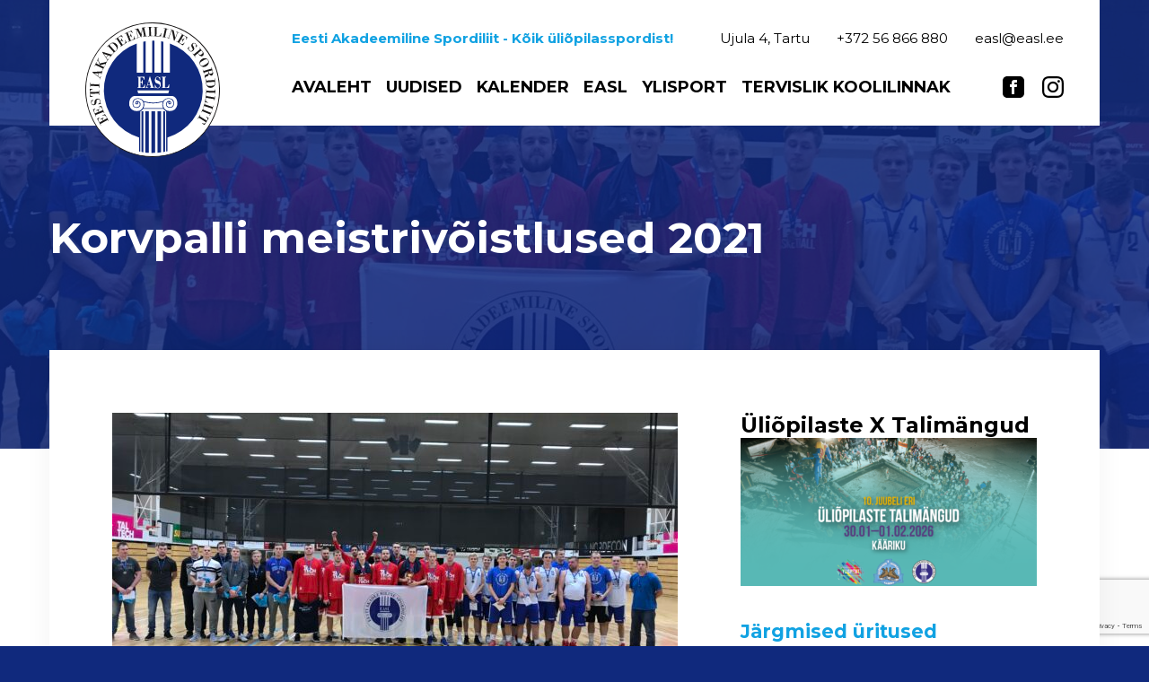

--- FILE ---
content_type: text/html; charset=UTF-8
request_url: https://easl.ee/kalender/aasta-2021/eesti/korvpalli-meistrivoistlused-2021/
body_size: 28068
content:

<!DOCTYPE html>
<html lang="et" id="html" class="no-js">
<head>
	<meta charset="utf-8">
	<meta http-equiv="X-UA-Compatible" content="IE=edge">
    <meta name="viewport" content="width=device-width, initial-scale=1.0, maximum-scale=1.0, user-scalable=no" />
    <meta name="format-detection" content="telephone=no">
	<!--link rel="preload" as="font" href="https://easl.ee/wp-content/themes/easl/theme/fonts/Geomanist-Regular.woff" type="font/woff" crossorigin="anonymous"-->
	<meta name='robots' content='index, follow, max-image-preview:large, max-snippet:-1, max-video-preview:-1' />

	<!-- This site is optimized with the Yoast SEO plugin v26.5 - https://yoast.com/wordpress/plugins/seo/ -->
	<title>Korvpalli meistrivõistlused 2021 - Eesti Akadeemiline Spordiliit</title>
	<link rel="canonical" href="https://easl.ee/kalender/aasta-2021/eesti/korvpalli-meistrivoistlused-2021/" />
	<meta property="og:locale" content="et_EE" />
	<meta property="og:type" content="article" />
	<meta property="og:title" content="Korvpalli meistrivõistlused 2021 - Eesti Akadeemiline Spordiliit" />
	<meta property="og:description" content="Info ja juhendid Meistrivõistlused toimuvad laupäeval, 06. novembril 2021.a Tartus, Tartu Ülikooli spordihoones algusega kell 11.00. Pildigalerii Rohkem pilte: Facebook..." />
	<meta property="og:url" content="https://easl.ee/kalender/aasta-2021/eesti/korvpalli-meistrivoistlused-2021/" />
	<meta property="og:site_name" content="Eesti Akadeemiline Spordiliit" />
	<meta property="og:image" content="https://easl.ee/wp-content/uploads/2019/11/IMG_6158-scaled.jpg" />
	<meta property="og:image:width" content="2560" />
	<meta property="og:image:height" content="1920" />
	<meta property="og:image:type" content="image/jpeg" />
	<meta name="twitter:card" content="summary_large_image" />
	<meta name="twitter:label1" content="Est. reading time" />
	<meta name="twitter:data1" content="1 minut" />
	<script type="application/ld+json" class="yoast-schema-graph">{"@context":"https://schema.org","@graph":[{"@type":"WebPage","@id":"https://easl.ee/kalender/aasta-2021/eesti/korvpalli-meistrivoistlused-2021/","url":"https://easl.ee/kalender/aasta-2021/eesti/korvpalli-meistrivoistlused-2021/","name":"Korvpalli meistrivõistlused 2021 - Eesti Akadeemiline Spordiliit","isPartOf":{"@id":"https://www.easl.ee/#website"},"primaryImageOfPage":{"@id":"https://easl.ee/kalender/aasta-2021/eesti/korvpalli-meistrivoistlused-2021/#primaryimage"},"image":{"@id":"https://easl.ee/kalender/aasta-2021/eesti/korvpalli-meistrivoistlused-2021/#primaryimage"},"thumbnailUrl":"https://easl.ee/wp-content/uploads/2019/11/IMG_6158-scaled.jpg","datePublished":"2021-11-06T06:55:00+00:00","breadcrumb":{"@id":"https://easl.ee/kalender/aasta-2021/eesti/korvpalli-meistrivoistlused-2021/#breadcrumb"},"inLanguage":"et","potentialAction":[{"@type":"ReadAction","target":["https://easl.ee/kalender/aasta-2021/eesti/korvpalli-meistrivoistlused-2021/"]}]},{"@type":"ImageObject","inLanguage":"et","@id":"https://easl.ee/kalender/aasta-2021/eesti/korvpalli-meistrivoistlused-2021/#primaryimage","url":"https://easl.ee/wp-content/uploads/2019/11/IMG_6158-scaled.jpg","contentUrl":"https://easl.ee/wp-content/uploads/2019/11/IMG_6158-scaled.jpg","width":2560,"height":1920},{"@type":"BreadcrumbList","@id":"https://easl.ee/kalender/aasta-2021/eesti/korvpalli-meistrivoistlused-2021/#breadcrumb","itemListElement":[{"@type":"ListItem","position":1,"name":"Home","item":"https://www.easl.ee/"},{"@type":"ListItem","position":2,"name":"Kalender","item":"https://www.easl.ee/kalender/aasta-2026/eesti/"},{"@type":"ListItem","position":3,"name":"2021","item":"https://www.easl.ee/kalender/aasta-2021/"},{"@type":"ListItem","position":4,"name":"Eesti","item":"https://www.easl.ee/kalender/aasta-2021/eesti/"},{"@type":"ListItem","position":5,"name":"Korvpalli meistrivõistlused 2021"}]},{"@type":"WebSite","@id":"https://www.easl.ee/#website","url":"https://www.easl.ee/","name":"Eesti Akadeemiline Spordiliit","description":"Kõik üliõpilasspordist!","potentialAction":[{"@type":"SearchAction","target":{"@type":"EntryPoint","urlTemplate":"https://www.easl.ee/?s={search_term_string}"},"query-input":{"@type":"PropertyValueSpecification","valueRequired":true,"valueName":"search_term_string"}}],"inLanguage":"et"}]}</script>
	<!-- / Yoast SEO plugin. -->


<link rel='dns-prefetch' href='//static.addtoany.com' />
<link rel='dns-prefetch' href='//www.googletagmanager.com' />
<link rel="alternate" title="oEmbed (JSON)" type="application/json+oembed" href="https://easl.ee/wp-json/oembed/1.0/embed?url=https%3A%2F%2Feasl.ee%2Fkalender%2Faasta-2021%2Feesti%2Fkorvpalli-meistrivoistlused-2021%2F" />
<link rel="alternate" title="oEmbed (XML)" type="text/xml+oembed" href="https://easl.ee/wp-json/oembed/1.0/embed?url=https%3A%2F%2Feasl.ee%2Fkalender%2Faasta-2021%2Feesti%2Fkorvpalli-meistrivoistlused-2021%2F&#038;format=xml" />
<style id='wp-img-auto-sizes-contain-inline-css' type='text/css'>
img:is([sizes=auto i],[sizes^="auto," i]){contain-intrinsic-size:3000px 1500px}
/*# sourceURL=wp-img-auto-sizes-contain-inline-css */
</style>
<link rel='stylesheet' id='wp-block-library-css' href='https://easl.ee/wp-includes/css/dist/block-library/style.min.css?ver=6.9' type='text/css' media='all' />
<style id='global-styles-inline-css' type='text/css'>
:root{--wp--preset--aspect-ratio--square: 1;--wp--preset--aspect-ratio--4-3: 4/3;--wp--preset--aspect-ratio--3-4: 3/4;--wp--preset--aspect-ratio--3-2: 3/2;--wp--preset--aspect-ratio--2-3: 2/3;--wp--preset--aspect-ratio--16-9: 16/9;--wp--preset--aspect-ratio--9-16: 9/16;--wp--preset--color--black: #000000;--wp--preset--color--cyan-bluish-gray: #abb8c3;--wp--preset--color--white: #ffffff;--wp--preset--color--pale-pink: #f78da7;--wp--preset--color--vivid-red: #cf2e2e;--wp--preset--color--luminous-vivid-orange: #ff6900;--wp--preset--color--luminous-vivid-amber: #fcb900;--wp--preset--color--light-green-cyan: #7bdcb5;--wp--preset--color--vivid-green-cyan: #00d084;--wp--preset--color--pale-cyan-blue: #8ed1fc;--wp--preset--color--vivid-cyan-blue: #0693e3;--wp--preset--color--vivid-purple: #9b51e0;--wp--preset--gradient--vivid-cyan-blue-to-vivid-purple: linear-gradient(135deg,rgb(6,147,227) 0%,rgb(155,81,224) 100%);--wp--preset--gradient--light-green-cyan-to-vivid-green-cyan: linear-gradient(135deg,rgb(122,220,180) 0%,rgb(0,208,130) 100%);--wp--preset--gradient--luminous-vivid-amber-to-luminous-vivid-orange: linear-gradient(135deg,rgb(252,185,0) 0%,rgb(255,105,0) 100%);--wp--preset--gradient--luminous-vivid-orange-to-vivid-red: linear-gradient(135deg,rgb(255,105,0) 0%,rgb(207,46,46) 100%);--wp--preset--gradient--very-light-gray-to-cyan-bluish-gray: linear-gradient(135deg,rgb(238,238,238) 0%,rgb(169,184,195) 100%);--wp--preset--gradient--cool-to-warm-spectrum: linear-gradient(135deg,rgb(74,234,220) 0%,rgb(151,120,209) 20%,rgb(207,42,186) 40%,rgb(238,44,130) 60%,rgb(251,105,98) 80%,rgb(254,248,76) 100%);--wp--preset--gradient--blush-light-purple: linear-gradient(135deg,rgb(255,206,236) 0%,rgb(152,150,240) 100%);--wp--preset--gradient--blush-bordeaux: linear-gradient(135deg,rgb(254,205,165) 0%,rgb(254,45,45) 50%,rgb(107,0,62) 100%);--wp--preset--gradient--luminous-dusk: linear-gradient(135deg,rgb(255,203,112) 0%,rgb(199,81,192) 50%,rgb(65,88,208) 100%);--wp--preset--gradient--pale-ocean: linear-gradient(135deg,rgb(255,245,203) 0%,rgb(182,227,212) 50%,rgb(51,167,181) 100%);--wp--preset--gradient--electric-grass: linear-gradient(135deg,rgb(202,248,128) 0%,rgb(113,206,126) 100%);--wp--preset--gradient--midnight: linear-gradient(135deg,rgb(2,3,129) 0%,rgb(40,116,252) 100%);--wp--preset--font-size--small: 13px;--wp--preset--font-size--medium: 20px;--wp--preset--font-size--large: 36px;--wp--preset--font-size--x-large: 42px;--wp--preset--spacing--20: 0.44rem;--wp--preset--spacing--30: 0.67rem;--wp--preset--spacing--40: 1rem;--wp--preset--spacing--50: 1.5rem;--wp--preset--spacing--60: 2.25rem;--wp--preset--spacing--70: 3.38rem;--wp--preset--spacing--80: 5.06rem;--wp--preset--shadow--natural: 6px 6px 9px rgba(0, 0, 0, 0.2);--wp--preset--shadow--deep: 12px 12px 50px rgba(0, 0, 0, 0.4);--wp--preset--shadow--sharp: 6px 6px 0px rgba(0, 0, 0, 0.2);--wp--preset--shadow--outlined: 6px 6px 0px -3px rgb(255, 255, 255), 6px 6px rgb(0, 0, 0);--wp--preset--shadow--crisp: 6px 6px 0px rgb(0, 0, 0);}:where(.is-layout-flex){gap: 0.5em;}:where(.is-layout-grid){gap: 0.5em;}body .is-layout-flex{display: flex;}.is-layout-flex{flex-wrap: wrap;align-items: center;}.is-layout-flex > :is(*, div){margin: 0;}body .is-layout-grid{display: grid;}.is-layout-grid > :is(*, div){margin: 0;}:where(.wp-block-columns.is-layout-flex){gap: 2em;}:where(.wp-block-columns.is-layout-grid){gap: 2em;}:where(.wp-block-post-template.is-layout-flex){gap: 1.25em;}:where(.wp-block-post-template.is-layout-grid){gap: 1.25em;}.has-black-color{color: var(--wp--preset--color--black) !important;}.has-cyan-bluish-gray-color{color: var(--wp--preset--color--cyan-bluish-gray) !important;}.has-white-color{color: var(--wp--preset--color--white) !important;}.has-pale-pink-color{color: var(--wp--preset--color--pale-pink) !important;}.has-vivid-red-color{color: var(--wp--preset--color--vivid-red) !important;}.has-luminous-vivid-orange-color{color: var(--wp--preset--color--luminous-vivid-orange) !important;}.has-luminous-vivid-amber-color{color: var(--wp--preset--color--luminous-vivid-amber) !important;}.has-light-green-cyan-color{color: var(--wp--preset--color--light-green-cyan) !important;}.has-vivid-green-cyan-color{color: var(--wp--preset--color--vivid-green-cyan) !important;}.has-pale-cyan-blue-color{color: var(--wp--preset--color--pale-cyan-blue) !important;}.has-vivid-cyan-blue-color{color: var(--wp--preset--color--vivid-cyan-blue) !important;}.has-vivid-purple-color{color: var(--wp--preset--color--vivid-purple) !important;}.has-black-background-color{background-color: var(--wp--preset--color--black) !important;}.has-cyan-bluish-gray-background-color{background-color: var(--wp--preset--color--cyan-bluish-gray) !important;}.has-white-background-color{background-color: var(--wp--preset--color--white) !important;}.has-pale-pink-background-color{background-color: var(--wp--preset--color--pale-pink) !important;}.has-vivid-red-background-color{background-color: var(--wp--preset--color--vivid-red) !important;}.has-luminous-vivid-orange-background-color{background-color: var(--wp--preset--color--luminous-vivid-orange) !important;}.has-luminous-vivid-amber-background-color{background-color: var(--wp--preset--color--luminous-vivid-amber) !important;}.has-light-green-cyan-background-color{background-color: var(--wp--preset--color--light-green-cyan) !important;}.has-vivid-green-cyan-background-color{background-color: var(--wp--preset--color--vivid-green-cyan) !important;}.has-pale-cyan-blue-background-color{background-color: var(--wp--preset--color--pale-cyan-blue) !important;}.has-vivid-cyan-blue-background-color{background-color: var(--wp--preset--color--vivid-cyan-blue) !important;}.has-vivid-purple-background-color{background-color: var(--wp--preset--color--vivid-purple) !important;}.has-black-border-color{border-color: var(--wp--preset--color--black) !important;}.has-cyan-bluish-gray-border-color{border-color: var(--wp--preset--color--cyan-bluish-gray) !important;}.has-white-border-color{border-color: var(--wp--preset--color--white) !important;}.has-pale-pink-border-color{border-color: var(--wp--preset--color--pale-pink) !important;}.has-vivid-red-border-color{border-color: var(--wp--preset--color--vivid-red) !important;}.has-luminous-vivid-orange-border-color{border-color: var(--wp--preset--color--luminous-vivid-orange) !important;}.has-luminous-vivid-amber-border-color{border-color: var(--wp--preset--color--luminous-vivid-amber) !important;}.has-light-green-cyan-border-color{border-color: var(--wp--preset--color--light-green-cyan) !important;}.has-vivid-green-cyan-border-color{border-color: var(--wp--preset--color--vivid-green-cyan) !important;}.has-pale-cyan-blue-border-color{border-color: var(--wp--preset--color--pale-cyan-blue) !important;}.has-vivid-cyan-blue-border-color{border-color: var(--wp--preset--color--vivid-cyan-blue) !important;}.has-vivid-purple-border-color{border-color: var(--wp--preset--color--vivid-purple) !important;}.has-vivid-cyan-blue-to-vivid-purple-gradient-background{background: var(--wp--preset--gradient--vivid-cyan-blue-to-vivid-purple) !important;}.has-light-green-cyan-to-vivid-green-cyan-gradient-background{background: var(--wp--preset--gradient--light-green-cyan-to-vivid-green-cyan) !important;}.has-luminous-vivid-amber-to-luminous-vivid-orange-gradient-background{background: var(--wp--preset--gradient--luminous-vivid-amber-to-luminous-vivid-orange) !important;}.has-luminous-vivid-orange-to-vivid-red-gradient-background{background: var(--wp--preset--gradient--luminous-vivid-orange-to-vivid-red) !important;}.has-very-light-gray-to-cyan-bluish-gray-gradient-background{background: var(--wp--preset--gradient--very-light-gray-to-cyan-bluish-gray) !important;}.has-cool-to-warm-spectrum-gradient-background{background: var(--wp--preset--gradient--cool-to-warm-spectrum) !important;}.has-blush-light-purple-gradient-background{background: var(--wp--preset--gradient--blush-light-purple) !important;}.has-blush-bordeaux-gradient-background{background: var(--wp--preset--gradient--blush-bordeaux) !important;}.has-luminous-dusk-gradient-background{background: var(--wp--preset--gradient--luminous-dusk) !important;}.has-pale-ocean-gradient-background{background: var(--wp--preset--gradient--pale-ocean) !important;}.has-electric-grass-gradient-background{background: var(--wp--preset--gradient--electric-grass) !important;}.has-midnight-gradient-background{background: var(--wp--preset--gradient--midnight) !important;}.has-small-font-size{font-size: var(--wp--preset--font-size--small) !important;}.has-medium-font-size{font-size: var(--wp--preset--font-size--medium) !important;}.has-large-font-size{font-size: var(--wp--preset--font-size--large) !important;}.has-x-large-font-size{font-size: var(--wp--preset--font-size--x-large) !important;}
/*# sourceURL=global-styles-inline-css */
</style>

<style id='classic-theme-styles-inline-css' type='text/css'>
/*! This file is auto-generated */
.wp-block-button__link{color:#fff;background-color:#32373c;border-radius:9999px;box-shadow:none;text-decoration:none;padding:calc(.667em + 2px) calc(1.333em + 2px);font-size:1.125em}.wp-block-file__button{background:#32373c;color:#fff;text-decoration:none}
/*# sourceURL=/wp-includes/css/classic-themes.min.css */
</style>
<link rel='stylesheet' id='contact-form-7-bootstrap-style-css' href='https://easl.ee/wp-content/plugins/bootstrap-for-contact-form-7/assets/dist/css/style.min.css?ver=6.9' type='text/css' media='all' />
<link rel='stylesheet' id='wp-event-manager-frontend-css' href='https://easl.ee/wp-content/plugins/wp-event-manager/assets/css/frontend.min.css?ver=6.9' type='text/css' media='all' />
<link rel='stylesheet' id='wp-event-manager-jquery-ui-css-css' href='https://easl.ee/wp-content/plugins/wp-event-manager/assets/js/jquery-ui/jquery-ui.css?ver=6.9' type='text/css' media='all' />
<link rel='stylesheet' id='wp-event-manager-jquery-timepicker-css-css' href='https://easl.ee/wp-content/plugins/wp-event-manager/assets/js/jquery-timepicker/jquery.timepicker.min.css?ver=6.9' type='text/css' media='all' />
<link rel='stylesheet' id='wp-event-manager-grid-style-css' href='https://easl.ee/wp-content/plugins/wp-event-manager/assets/css/wpem-grid.min.css?ver=6.9' type='text/css' media='all' />
<link rel='stylesheet' id='wp-event-manager-font-style-css' href='https://easl.ee/wp-content/plugins/wp-event-manager/assets/fonts/style.css?ver=6.9' type='text/css' media='all' />
<link rel='stylesheet' id='tablepress-default-css' href='https://easl.ee/wp-content/plugins/tablepress/css/build/default.css?ver=3.2.6' type='text/css' media='all' />
<link rel='stylesheet' id='addtoany-css' href='https://easl.ee/wp-content/plugins/add-to-any/addtoany.min.css?ver=1.16' type='text/css' media='all' />
<link rel='stylesheet' id='dashicons-css' href='https://easl.ee/wp-includes/css/dashicons.min.css?ver=6.9' type='text/css' media='all' />
<link rel='stylesheet' id='my-calendar-lists-css' href='https://easl.ee/wp-content/plugins/my-calendar/css/list-presets.css?ver=3.6.17' type='text/css' media='all' />
<link rel='stylesheet' id='my-calendar-reset-css' href='https://easl.ee/wp-content/plugins/my-calendar/css/reset.css?ver=3.6.17' type='text/css' media='all' />
<style id='my-calendar-reset-inline-css' type='text/css'>

/* Styles by My Calendar - Joe Dolson https://www.joedolson.com/ */

.my-calendar-modal .event-title svg { background-color: #243f82; padding: 3px; }
.mc-main .mc_general .event-title, .mc-main .mc_general .event-title a { background: #243f82 !important; color: #ffffff !important; }
.mc-main .mc_general .event-title button { background: #243f82 !important; color: #ffffff !important; }
.mc-main .mc_general .event-title a:hover, .mc-main .mc_general .event-title a:focus { background: #000c4f !important;}
.mc-main .mc_general .event-title button:hover, .mc-main .mc_general .event-title button:focus { background: #000c4f !important;}
.mc-main, .mc-event, .my-calendar-modal, .my-calendar-modal-overlay, .mc-event-list {--primary-dark: #313233; --primary-light: #fff; --secondary-light: #fff; --secondary-dark: #000; --highlight-dark: #666; --highlight-light: #efefef; --close-button: #b32d2e; --search-highlight-bg: #f5e6ab; --navbar-background: transparent; --nav-button-bg: #fff; --nav-button-color: #313233; --nav-button-border: #313233; --nav-input-border: #313233; --nav-input-background: #fff; --nav-input-color: #313233; --grid-cell-border: #0000001f; --grid-header-border: #313233; --grid-header-color: #313233; --grid-weekend-color: #313233; --grid-header-bg: transparent; --grid-weekend-bg: transparent; --grid-cell-background: transparent; --current-day-border: #313233; --current-day-color: #313233; --current-day-bg: transparent; --date-has-events-bg: #313233; --date-has-events-color: #f6f7f7; --calendar-heading: clamp( 1.125rem, 24px, 2.5rem ); --event-title: clamp( 1.25rem, 24px, 2.5rem ); --grid-date: 16px; --grid-date-heading: clamp( .75rem, 16px, 1.5rem ); --modal-title: 1.5rem; --navigation-controls: clamp( .75rem, 16px, 1.5rem ); --card-heading: 1.125rem; --list-date: 1.25rem; --author-card: clamp( .75rem, 14px, 1.5rem); --single-event-title: clamp( 1.25rem, 24px, 2.5rem ); --mini-time-text: clamp( .75rem, 14px 1.25rem ); --list-event-date: 1.25rem; --list-event-title: 1.2rem; --grid-max-width: 1260px; --list-preset-border-color: #000000; --list-preset-stripe-background: rgba( 0,0,0,.04 ); --list-preset-date-badge-background: #000; --list-preset-date-badge-color: #fff; --list-preset-background: transparent; --category-mc_general: #243f82; }
/*# sourceURL=my-calendar-reset-inline-css */
</style>
<link rel='stylesheet' id='bootstrap-css' href='https://easl.ee/wp-content/themes/easl/theme/css/bootstrap.css' type='text/css' media='all' />
<link rel='stylesheet' id='ama-css' href='https://easl.ee/wp-content/themes/easl/theme/css/theme.css?ver=1756974888' type='text/css' media='all' />
<link rel='stylesheet' id='ari-fancybox-css' href='https://easl.ee/wp-content/plugins/ari-fancy-lightbox/assets/fancybox/jquery.fancybox.min.css?ver=1.8.20' type='text/css' media='all' />
<link rel='stylesheet' id='wp-block-heading-css' href='https://easl.ee/wp-includes/blocks/heading/style.min.css?ver=6.9' type='text/css' media='all' />
<link rel='stylesheet' id='wp-block-paragraph-css' href='https://easl.ee/wp-includes/blocks/paragraph/style.min.css?ver=6.9' type='text/css' media='all' />
<script type="text/javascript" id="addtoany-core-js-before">
/* <![CDATA[ */
window.a2a_config=window.a2a_config||{};a2a_config.callbacks=[];a2a_config.overlays=[];a2a_config.templates={};a2a_localize = {
	Share: "Share",
	Save: "Save",
	Subscribe: "Subscribe",
	Email: "Email",
	Bookmark: "Bookmark",
	ShowAll: "Show all",
	ShowLess: "Show less",
	FindServices: "Find service(s)",
	FindAnyServiceToAddTo: "Instantly find any service to add to",
	PoweredBy: "Powered by",
	ShareViaEmail: "Share via email",
	SubscribeViaEmail: "Subscribe via email",
	BookmarkInYourBrowser: "Bookmark in your browser",
	BookmarkInstructions: "Press Ctrl+D or \u2318+D to bookmark this page",
	AddToYourFavorites: "Add to your favorites",
	SendFromWebOrProgram: "Send from any email address or email program",
	EmailProgram: "Email program",
	More: "More&#8230;",
	ThanksForSharing: "Thanks for sharing!",
	ThanksForFollowing: "Thanks for following!"
};


//# sourceURL=addtoany-core-js-before
/* ]]> */
</script>
<script type="text/javascript" defer src="https://static.addtoany.com/menu/page.js" id="addtoany-core-js"></script>
<script type="text/javascript" src="https://easl.ee/wp-includes/js/jquery/jquery.min.js?ver=3.7.1" id="jquery-core-js"></script>
<script type="text/javascript" src="https://easl.ee/wp-includes/js/jquery/jquery-migrate.min.js?ver=3.4.1" id="jquery-migrate-js"></script>
<script type="text/javascript" defer src="https://easl.ee/wp-content/plugins/add-to-any/addtoany.min.js?ver=1.1" id="addtoany-jquery-js"></script>

<!-- Google tag (gtag.js) snippet added by Site Kit -->
<!-- Google Analytics snippet added by Site Kit -->
<script type="text/javascript" src="https://www.googletagmanager.com/gtag/js?id=GT-T5J9K42" id="google_gtagjs-js" async></script>
<script type="text/javascript" id="google_gtagjs-js-after">
/* <![CDATA[ */
window.dataLayer = window.dataLayer || [];function gtag(){dataLayer.push(arguments);}
gtag("set","linker",{"domains":["easl.ee"]});
gtag("js", new Date());
gtag("set", "developer_id.dZTNiMT", true);
gtag("config", "GT-T5J9K42");
//# sourceURL=google_gtagjs-js-after
/* ]]> */
</script>
<link rel="https://api.w.org/" href="https://easl.ee/wp-json/" /><link rel="alternate" title="JSON" type="application/json" href="https://easl.ee/wp-json/wp/v2/pages/2103" /><script async defer data-domain='easl.ee' src='https://plausible.io/js/plausible.js'></script><meta name="generator" content="Site Kit by Google 1.170.0" /><meta name="tec-api-version" content="v1"><meta name="tec-api-origin" content="https://easl.ee"><link rel="alternate" href="https://easl.ee/wp-json/tribe/events/v1/" /><style type="text/css">BODY .fancybox-container{z-index:200000}BODY .fancybox-is-open .fancybox-bg{opacity:0.87}BODY .fancybox-bg {background-color:#0f0f11}BODY .fancybox-thumbs {background-color:#ffffff}</style>		<style type="text/css">
			div.wpcf7 .ajax-loader {
				background-image: url('https://easl.ee/wp-content/plugins/contact-form-7/images/ajax-loader.gif');
			}
		</style>
		<link rel="icon" href="https://easl.ee/wp-content/uploads/2023/09/cropped-EASL-logo-vektor_PNGtaustata-32x32.png" sizes="32x32" />
<link rel="icon" href="https://easl.ee/wp-content/uploads/2023/09/cropped-EASL-logo-vektor_PNGtaustata-192x192.png" sizes="192x192" />
<link rel="apple-touch-icon" href="https://easl.ee/wp-content/uploads/2023/09/cropped-EASL-logo-vektor_PNGtaustata-180x180.png" />
<meta name="msapplication-TileImage" content="https://easl.ee/wp-content/uploads/2023/09/cropped-EASL-logo-vektor_PNGtaustata-270x270.png" />
    <!--[if lt IE 9]>
    <script src="https://oss.maxcdn.com/html5shiv/3.7.2/html5shiv.min.js"></script>
    <script src="https://oss.maxcdn.com/respond/1.4.2/respond.min.js"></script>
    <![endif]-->
</head>
<body class="wp-singular page-template page-template-page-templates page-template-tpl-season-event page-template-page-templatestpl-season-event-php page page-id-2103 page-child parent-pageid-1506 wp-theme-easl tribe-no-js eesti-akadeemiline-spordiliit">
<div id="wrapper">
<header id="header" role="header">
    <div class="container">
        <div class="header-inner">
            <div class="col-logo">
                <a href="http://easl.ee">
                    <svg xmlns="http://www.w3.org/2000/svg" width="150" height="150" viewBox="0 0 150 150">
                        <g transform="translate(-194.173 -70.867)"><path d="M200.34,120.578a74.536,74.536,0,1,1-4.766,26.226,74.537,74.537,0,0,1,4.766-26.226" transform="translate(-0.938 -0.937)" fill="#fff" fill-rule="evenodd"/><g transform="translate(194.173 70.867)"><path d="M269.173,220.866a75,75,0,0,1-70.2-101.389l.434.163-.434-.163a75,75,0,1,1,70.2,101.389Zm0-149.073a74.073,74.073,0,1,0,74.073,74.073A74.426,74.426,0,0,0,269.173,71.793Z" transform="translate(-194.173 -70.867)" fill="#1a1818"/></g><path d="M236.557,198.538l6.2-1.382-.643,1.435.326.144,2.128-4.3-.39-.212-.359.848-7.405,1.74-1.769-4.56.641-1.368-.324-.21-1.7,3.452.39.212.712-1.5Z" transform="translate(-26.161 -80.184)" fill="#030404" fill-rule="evenodd"/><g transform="translate(199.187 75.872)"><path d="M240.843,386.759l-.064-.068a2.824,2.824,0,0,1-.408-1.668A2.765,2.765,0,0,1,241.4,383.8l-.187-.337-3.643,2.063.19.272a2.5,2.5,0,0,1,1.6-.212,2.258,2.258,0,0,1,1.087,1.161l.062.134-3.777,2.125-.939-1.619a2.967,2.967,0,0,1-.4-1.867,3.9,3.9,0,0,1,1.181-1.681l-.186-.4-2.367,1.51,4.059,7.349.337-.188-.75-1.349,8.3-4.623.749,1.349.337-.188-4.25-7.554-2.962,1.491.123.269a4.007,4.007,0,0,1,2.524-.247,3.572,3.572,0,0,1,1.669,1.578l.807,1.615Z" transform="translate(-225.855 -282.593)" fill="#1a1818" fill-rule="evenodd"/><path d="M226.645,358.447l-.064-.068a1.944,1.944,0,0,1,.953-2.814l-.121-.335-3.892,1.592.121.335a2.391,2.391,0,0,1,1.655-.011,2.253,2.253,0,0,1,.95,1.289l.062.134-4.026,1.654-.737-1.746a3.459,3.459,0,0,1-.2-1.926,4.212,4.212,0,0,1,1.375-1.543l-.122-.335-2.554,1.173,3.184,7.784.337-.187-.549-1.408,8.789-3.548.549,1.408.4-.119-3.307-8.052-3.15,1.153.124.269a4.012,4.012,0,0,1,2.513.083A3.325,3.325,0,0,1,230.4,355l.672,1.677Z" transform="translate(-216.503 -263.841)" fill="#1a1818" fill-rule="evenodd"/><path d="M224.119,333.241l-.846-.425a3.079,3.079,0,0,0,.438-1.243,6.779,6.779,0,0,0-.028-1.126A3.093,3.093,0,0,0,219.725,328a3.473,3.473,0,0,0-1.954,1.06,4.26,4.26,0,0,0-.734,2.16L217,332.278a3.345,3.345,0,0,1-.383,1.576,1.216,1.216,0,0,1-.811.5,2.042,2.042,0,0,1-1.38-.311,1.909,1.909,0,0,1-.752-1.283,1.885,1.885,0,0,1,.39-1.774,3.946,3.946,0,0,1,1.7-1.334l-.121-.335-2.8.569.057.267.714.421a3.172,3.172,0,0,0-.368,1.113,2.242,2.242,0,0,0,.028,1.126,2.707,2.707,0,0,0,1.129,1.891,3.213,3.213,0,0,0,2.241.273,2.968,2.968,0,0,0,1.754-1,4.057,4.057,0,0,0,.734-2.16l.035-1.057a3.2,3.2,0,0,1,.447-1.507,1.669,1.669,0,0,1,1.078-.56,2.22,2.22,0,0,1,1.578.317,2.376,2.376,0,0,1,.939,1.62,2.773,2.773,0,0,1-.323,1.775,3.665,3.665,0,0,1-1.832,1.33l.117.467,3-.628Z" transform="translate(-211.683 -247.892)" fill="#1a1818" fill-rule="evenodd"/><path d="M209.333,294.532l.367,8.882,3.244-.024-.053-.4a4.818,4.818,0,0,1-2.356-.806,2.033,2.033,0,0,1-.607-1.675l-.049-.531,9.543-.345.011,1.655.4-.053-.155-5.3-.4.053.075,1.723-9.541.279s0-.132.006-.2a.657.657,0,0,0-.057-.267,2.942,2.942,0,0,1,.59-1.834,6.156,6.156,0,0,1,2.215-.919l.015-.463Z" transform="translate(-209.333 -225.416)" fill="#1a1818" fill-rule="evenodd"/><path d="M221.007,274.371l-.4-.013-.05,1.52-9.449-.512.05-1.521-.4-.013-.233,5.023.4.013.116-1.518,9.449.513-.116,1.518.4.013Z" transform="translate(-210.136 -211.712)" fill="#1a1818" fill-rule="evenodd"/><path d="M236.693,208.546l-.326-.143-.641,1.369-8.532-4.188.641-1.369-.326-.143-2.2,4.494.324.209.707-1.366,8.468,4.12-.641,1.368.324.209Z" transform="translate(-220.024 -165.022)" fill="#1a1818" fill-rule="evenodd"/><path d="M300.689,120.366l.066,0a2.271,2.271,0,0,1,1.607-.542,2.046,2.046,0,0,1,1.3.837l.271-.189-2.335-3.453-.271.19a2.328,2.328,0,0,1,.344,1.6c-.013.4-.491.844-1.034,1.223l-.135.062-2.462-3.59,1.558-1.074a3.15,3.15,0,0,1,1.807-.6,4.623,4.623,0,0,1,1.819,1.053l.339-.254-1.713-2.241-6.908,4.735.187.337,1.287-.884,5.3,7.854-1.287.884.256.274,7.177-4.859-1.826-2.841-.271.19a3.782,3.782,0,0,1,.514,2.466,3.318,3.318,0,0,1-1.45,1.805l-1.488.944Z" transform="translate(-266.627 -104.33)" fill="#1a1818" fill-rule="evenodd"/><path d="M331.8,104.913l.068-.064a1.944,1.944,0,0,1,2.814.953l.335-.121-1.592-3.892-.335.121a2.386,2.386,0,0,1,.011,1.655,2.258,2.258,0,0,1-1.289.951l-.134.062-1.654-4.027,1.746-.737a3.448,3.448,0,0,1,1.926-.2,4.211,4.211,0,0,1,1.543,1.375l.335-.121L334.4,98.314l-7.784,3.184.188.337,1.408-.549,3.547,8.789-1.408.549.119.4,8.053-3.307-1.153-3.149-.269.123a4.007,4.007,0,0,1-.084,2.513,3.322,3.322,0,0,1-1.769,1.464l-1.677.672Z" transform="translate(-287.826 -94.242)" fill="#1a1818" fill-rule="evenodd"/><path d="M366.1,98.02l-.121-.335-1.466.282L362.7,88.839l.132,0,4.8,8.9.533-.114L369.294,87.6l.134-.062,1.749,9.126-1.465.282.053.4,4.932-1.028-.055-.333-1.532.28L371.3,86.94l1.532-.28-.119-.4-3.866.8-.766,7.123-.134.062-3.364-6.334-3.863.733.053.4,1.532-.28,1.811,9.261-1.466.282.053.4Z" transform="translate(-310.652 -86.173)" fill="#1a1818" fill-rule="evenodd"/><path d="M409.607,96.208l-.053-.4-1.525.082-.348-9.477L409.2,86.4l.013-.4-5.036.164.053.4,1.525-.082.348,9.477-1.525.082-.013.4Z" transform="translate(-339.74 -86.001)" fill="#1a1818" fill-rule="evenodd"/><path d="M431.908,96.7l.183-3.5-.4-.013a3.862,3.862,0,0,1-1.007,2.416,3.177,3.177,0,0,1-2.2.589l-1.587-.053.314-9.455,1.521.05.013-.4-5.024-.167-.013.4,1.521.051-.313,9.455-1.521-.05-.013.4Z" transform="translate(-352.588 -86.113)" fill="#1a1818" fill-rule="evenodd"/><path d="M456.788,100.248l.145-.392-1.512-.315,2.095-9.263,1.509.381.079-.395-4.926-1.156-.079.395,1.512.315-2.094,9.264-1.51-.381-.079.395Z" transform="translate(-371.695 -88.08)" fill="#1a1818" fill-rule="evenodd"/><path d="M478.583,102.892l-1.654-8-3.659-1.445-.143.326,1.371.575-3.536,8.819-1.372-.575-.143.326,3.2,1.3.143-.326-1.437-.577,3.461-8.556.064.068,2.27,11.394.588.218,3.75-9.275,1.371.575.145-.392-3.2-1.3-.145.392,1.437.577-2.45,6.009Z" transform="translate(-383.42 -90.986)" fill="#1a1818" fill-rule="evenodd"/><path d="M506.3,114.206l.064.068a2.72,2.72,0,0,1,1.217,1.232,2.891,2.891,0,0,1-.251,1.58l.26.141,2.17-3.569-.26-.141a2.385,2.385,0,0,1-1.355.948,2.171,2.171,0,0,1-1.508-.447l-.129-.07,2.243-3.765,1.556.978a3,3,0,0,1,1.344,1.369,4.645,4.645,0,0,1-.137,2.114l.324.209,1.273-2.473-7.2-4.343-.212.39,1.364.773-4.9,8.111-1.3-.771-.209.324,7.465,4.418,1.814-2.786-.258-.207a4.094,4.094,0,0,1-2.037,1.521,3.169,3.169,0,0,1-2.23-.6l-1.492-.91Z" transform="translate(-404.304 -100.749)" fill="#1a1818" fill-rule="evenodd"/><path d="M537.849,146.467l.932-.168a3.507,3.507,0,0,0,.355,1.27,4.712,4.712,0,0,0,.765.886,3.078,3.078,0,0,0,2.286.936,3.553,3.553,0,0,0,2.289-1.181,3.231,3.231,0,0,0,.991-1.953,3.554,3.554,0,0,0-.654-2.206l-.565-.946a2.62,2.62,0,0,1-.547-1.474.966.966,0,0,1,.36-.848,1.627,1.627,0,0,1,1.276-.553,1.759,1.759,0,0,1,1.435.643,2.113,2.113,0,0,1,.675,1.611,5.522,5.522,0,0,1-.6,2.1l.191.2,2.054-2.05-.191-.205-.929.035a2,2,0,0,0-.3-1.069,2.922,2.922,0,0,0-2.653-1.809A3.076,3.076,0,0,0,543,140.747a2.861,2.861,0,0,0-.855,1.825,4.227,4.227,0,0,0,.655,2.206l.5.877a2.965,2.965,0,0,1,.547,1.474,1.862,1.862,0,0,1-.5,1.043,2.359,2.359,0,0,1-1.545.677,2.653,2.653,0,0,1-1.7-.785,2.779,2.779,0,0,1-.738-1.679,3.369,3.369,0,0,1,.731-2.094l-.32-.342-2.126,2.246Z" transform="translate(-429.072 -121.93)" fill="#1a1818" fill-rule="evenodd"/><path d="M566.394,160.022l-3.247-3.88-.342.319,1.02,1.159-7.216,6.049-1.022-1.159-.272.256,3.247,3.88.339-.254-1.02-1.159,3.27-2.8.827,1.021a6.924,6.924,0,0,0,2.645,2.073,2.243,2.243,0,0,0,2.265-.454,2.792,2.792,0,0,0,.935-2.219,5.6,5.6,0,0,0-1.429-2.828m-.837,3.282c-.681.573-1.352.882-1.811.734A3.2,3.2,0,0,1,562,162.855l-.574-.681,3.676-3.055.829.954a2.708,2.708,0,0,1,.739,1.679,3.029,3.029,0,0,1-1.111,1.552" transform="translate(-440.889 -132.944)" fill="#1a1818" fill-rule="evenodd"/><path d="M601.064,301.213l.4.014.05-1.521,9.455.313-.051,1.521.4.014.167-5.026-.4-.013-.05,1.52-9.455-.313.05-1.521-.4-.013Z" transform="translate(-471.507 -226.674)" fill="#1a1818" fill-rule="evenodd"/><path d="M596.931,322.419l3.487.645.013-.4a3.6,3.6,0,0,1-2.206-1.331,3.218,3.218,0,0,1-.323-2.262l.318-1.578,9.279,1.632-.248,1.514.394.079.892-4.934-.394-.079-.246,1.448-9.348-1.568.249-1.514-.395-.079Z" transform="translate(-468.741 -238.591)" fill="#1a1818" fill-rule="evenodd"/><path d="M591.763,346.831l.395.079.445-1.441,9.037,2.947-.512,1.439.393.145,1.55-4.846-.394-.079-.445,1.441-9.037-2.947.512-1.439-.4-.079Z" transform="translate(-465.282 -257.368)" fill="#1a1818" fill-rule="evenodd"/><path d="M585.2,364.253l.39.211.577-1.436,8.749,3.666-.644,1.435.393.145,1.941-4.635-.326-.143-.641,1.368-8.682-3.664.575-1.371-.391-.146Z" transform="translate(-460.887 -269.169)" fill="#1a1818" fill-rule="evenodd"/><path d="M580.242,393.181l4.684-7.523-2.72-1.811-.209.324a4.935,4.935,0,0,1,1.521,2.037,2.465,2.465,0,0,1-.456,1.772l-.28.454-8.042-5.033.842-1.428-.324-.209-2.8,4.475.323.209.909-1.426,8.038,5.1a.228.228,0,0,0-.07.13l-.141.26a2.46,2.46,0,0,1-1.494,1.142,5.025,5.025,0,0,1-2.368-.475l-.278.388Z" transform="translate(-452.365 -283.946)" fill="#1a1818" fill-rule="evenodd"/><path d="M277.711,140.45a5.3,5.3,0,0,0-3.648-1.776,5,5,0,0,0-3.758,1.53l-3.411,3.064.254.339,1.093-1.022,6.386,7.029-1.159,1.021.256.273,3.48-3.128a5.561,5.561,0,0,0,1.974-3.641,5.192,5.192,0,0,0-1.466-3.689m-.078,6.352c-.271.19-.686.705-1.3,1.214l-.273.256-6.32-7.027.273-.256a15.274,15.274,0,0,1,1.428-1.144,5.171,5.171,0,0,1,.937-.3,2.791,2.791,0,0,1,1.578.317,7.4,7.4,0,0,1,1.671,1.512l.959,1.025a8.935,8.935,0,0,1,1.261,1.9,2.1,2.1,0,0,1,.214,1.53,3.883,3.883,0,0,1-.43.978" transform="translate(-247.857 -121.245)" fill="#1a1818" fill-rule="evenodd"/><path d="M262.532,172l-.7,1.036-10.289-3.121-.277.388,5.859,8.932-.694.97.324.209,1.939-2.583-.322-.276-.969,1.291-1.577-2.369,2.009-2.713,2.751.885-.9,1.228.256.273,2.909-3.875Zm-6.886,4.074-2.463-3.59.137-.128,4.126,1.329Z" transform="translate(-237.4 -142.162)" fill="#1a1818" fill-rule="evenodd"/><path d="M228.955,232.155l-.3,1.212-10.735.6-.128.46,8.571,6.375-.319,1.15.376.085.933-3.092-.4-.148-.467,1.546-2.294-1.683.955-3.239,2.888-.113-.425,1.462.334.169,1.4-4.638Zm-5.067,6.192-3.546-2.526.084-.167,4.332-.17Z" transform="translate(-214.996 -183.818)" fill="#1a1818" fill-rule="evenodd"/><path d="M588.686,193.608a4.409,4.409,0,0,0-3.039-2.153,5.669,5.669,0,0,0-3.93.731,5.926,5.926,0,0,0-2.684,3.088,4.693,4.693,0,0,0,.408,3.654,4.62,4.62,0,0,0,3.04,2.153,5.4,5.4,0,0,0,3.929-.73,5.5,5.5,0,0,0,2.62-3.157,4.03,4.03,0,0,0-.344-3.586m-.141,2.246a4.959,4.959,0,0,1-2.117,1.982l-2.226,1.25a5.244,5.244,0,0,1-2.744.9,2.125,2.125,0,0,1-1.613-1.245,2.254,2.254,0,0,1-.258-2.193,5.569,5.569,0,0,1,2.179-1.847l2.094-1.254a5.428,5.428,0,0,1,2.743-.9,2.206,2.206,0,0,1,1.746,1.25,2.141,2.141,0,0,1,.2,2.058" transform="translate(-456.629 -156.516)" fill="#1a1818" fill-rule="evenodd"/><path d="M610.618,264.689l-.311-4.578-.4-.013.082,1.525-9.422.681-.081-1.526-.4.053.31,4.644a5.362,5.362,0,0,0,1.663,3.762,4.734,4.734,0,0,0,3.8,1.119,4.877,4.877,0,0,0,3.632-1.733,4.967,4.967,0,0,0,1.123-3.934m-.433,1.111a5.976,5.976,0,0,1-.363.98,2.517,2.517,0,0,1-1.159,1.021,12.044,12.044,0,0,1-2.263.388l-1.394.086a6.655,6.655,0,0,1-2.312-.143,2.045,2.045,0,0,1-1.3-.771,5.766,5.766,0,0,1-.5-.943c.011-.331-.1-1-.139-1.793l-.055-.332,9.422-.681.055.333c.04.8.018,1.457.005,1.854" transform="translate(-470.855 -202.519)" fill="#1a1818" fill-rule="evenodd"/><path d="M601,226.613l-1.361-4.877-.4.119.417,1.4-9.09,2.677-.415-1.47-.4.119,1.428,4.814.335-.121-.414-1.47,4.745-1.365a3.88,3.88,0,0,1,.058,2.252,2.211,2.211,0,0,1-1.424,1.013l-.936.3a2.549,2.549,0,0,0-1.5,1.208,3.809,3.809,0,0,0,.126,2.188.688.688,0,0,1,.058.267,4.06,4.06,0,0,1,.247.537l.47-.183c-.064-.068-.194-.139-.258-.207a.653.653,0,0,0-.06-.2,1.82,1.82,0,0,1,.029-.86,1.337,1.337,0,0,1,.875-.434l.6-.179a3.453,3.453,0,0,0,1.9-1.261,3.739,3.739,0,0,0,.409-2.369l0-.066a5.7,5.7,0,0,0,1.517,2.168,2.259,2.259,0,0,0,3.281-1.149,5.133,5.133,0,0,0-.236-2.855m-.443,1.375a3.152,3.152,0,0,1-1.552.876,2.134,2.134,0,0,1-1.717-.123,3.44,3.44,0,0,1-.94-1.62l-.24-.736,4.077-1.189.362,1.071a3.092,3.092,0,0,1,.009,1.721" transform="translate(-463.931 -176.845)" fill="#1a1818" fill-rule="evenodd"/></g><g transform="translate(214.863 91.237)"><path d="M421.165,370.413h-4.1v46.339c.427.008.854.018,1.283.018.945,0,1.883-.026,2.818-.063Z" transform="translate(-364.037 -291.715)" fill="#10297d" fill-rule="evenodd"/><path d="M383.459,415.671q1.053.188,2.117.344v-45.6h-2.117Z" transform="translate(-341.546 -291.715)" fill="#10297d" fill-rule="evenodd"/><path d="M396.261,416.294q1.969.228,3.969.349V370.413h-3.969Z" transform="translate(-350.114 -291.715)" fill="#10297d" fill-rule="evenodd"/><path d="M437.467,416.552q2-.154,3.969-.419v-45.72h-3.969Z" transform="translate(-377.692 -291.715)" fill="#10297d" fill-rule="evenodd"/><path d="M330.3,135.7v32.284h-7.277V133.65c-.793-.2-1.654-.331-2.514-.463v34.8H313.1V132.525c-.4,0-.86-.066-1.257-.066-.463,0-.86.066-1.257.066v35.459H303.3V133.12c-.86.133-1.72.331-2.646.529v34.335h-7.277v-32.35a55.065,55.065,0,0,0,2.633,104.649V255.9c.434.094.87.18,1.307.266V211.224a8.489,8.489,0,0,0,3.175-2.911h22.559a12.175,12.175,0,0,0,3.11,2.911v44.651c.472-.1.943-.205,1.411-.318V240.3A55.043,55.043,0,0,0,330.3,135.7Z" transform="translate(-256.731 -132.459)" fill="#10297d" fill-rule="evenodd"/><path d="M456.669,415.772q1.064-.18,2.117-.392V370.413h-2.117Z" transform="translate(-390.544 -291.715)" fill="#10297d" fill-rule="evenodd"/></g><path d="M365.535,339.438c1.853-.53,1.853,1.587.662,1.587a1.056,1.056,0,0,1-.662-1.587" transform="translate(-114.582 -179.69)" fill="#fff" fill-rule="evenodd"/><path d="M477.667,339.438a1.056,1.056,0,0,1-.661,1.587c-1.191,0-1.191-2.117.661-1.587" transform="translate(-188.741 -179.69)" fill="#fff" fill-rule="evenodd"/><g transform="translate(243.093 131.212)"><path d="M369.625,266.1v-.6h1.125V254.188h-.992v-.6h7.873l.066,3.308h-.463a6.425,6.425,0,0,0-.993-2.051,1.9,1.9,0,0,0-1.455-.661h-1.654v5.16h.331a1.412,1.412,0,0,0,1.124-.529,3.478,3.478,0,0,0,.6-1.72h.463v5.293h-.463a3.855,3.855,0,0,0-.529-1.852,1.636,1.636,0,0,0-1.257-.6h-.265V265.5h1.588a2.22,2.22,0,0,0,1.852-.794,7.117,7.117,0,0,0,1.059-2.779h.4l-.066,4.168Zm11.643-4.168h2.58l-1.257-4.3Zm-2.514,4.168v-.6h.529a.471.471,0,0,0,.4-.2,1.27,1.27,0,0,0,.331-.794l3.308-11.181h.529l3.573,12.173h.86v.6h-4.565v-.6h1.125l-.86-2.977h-2.845l-.661,2.183v.2c0,.066-.066.264-.066.33,0,0,.066.2.132.2a2.891,2.891,0,0,0,.331.066h.86v.6Zm10.32.265v-3.837h.529a5.26,5.26,0,0,0,1.059,2.448,2.249,2.249,0,0,0,3.241.2,2.61,2.61,0,0,0,.662-1.654,2.3,2.3,0,0,0-.133-.86,5.041,5.041,0,0,0-.529-.728,3.661,3.661,0,0,0-1.522-.661,1.741,1.741,0,0,0-.661-.2,4.245,4.245,0,0,1-1.984-1.389,4,4,0,0,1-.6-2.315,4.754,4.754,0,0,1,.794-2.911,2.858,2.858,0,0,1,2.184-1.125,3.223,3.223,0,0,1,.926.2,4.737,4.737,0,0,1,.926.662l.529-.6h.463l.066,3.308h-.463a6.048,6.048,0,0,0-.926-2.184,1.887,1.887,0,0,0-1.588-.794,1.59,1.59,0,0,0-1.257.529,1.965,1.965,0,0,0-.529,1.323c0,.794.661,1.389,1.852,1.72.132,0,.331.133.4.133a4.873,4.873,0,0,1,2.448,1.521,5.17,5.17,0,0,1,.728,2.845,5.311,5.311,0,0,1-.926,3.175,2.956,2.956,0,0,1-2.25,1.191,3.581,3.581,0,0,1-1.256-.2,3.258,3.258,0,0,1-.992-.662l-.662.794Zm7.872-.265v-.6h.993V254.188h-.993v-.6h4.7v.6h-1.257V265.5h1.323a2.175,2.175,0,0,0,1.786-.794,6.145,6.145,0,0,0,1.124-2.779h.463l-.133,4.168Z" transform="translate(-360.518 -253.328)" fill="#fff" fill-rule="evenodd"/><path d="M405.018,300.253H369.625l.926,3.176h33.541Z" transform="translate(-360.518 -284.733)" fill="#fff" fill-rule="evenodd"/><path d="M379.654,324.3l.4-.264c.265-.4.529-.662.794-1.059a7.053,7.053,0,0,1,4.5-1.853,8.3,8.3,0,0,1,4.631,1.059c1.852,1.323,2.779,4.233,1.455,7.674-1.323,1.852-3.043,1.985-5.16,1.852a4.366,4.366,0,0,1-3.175-4.366,3.464,3.464,0,0,1,3.969-3.175,2.638,2.638,0,0,1,1.588,1.191c.793,2.117-.927,2.911-1.985,2.513a1.68,1.68,0,0,1-.4-2.91c-2.514.529-2.646,2.382-1.985,4.631a4.226,4.226,0,0,0,3.175,1.456,3.646,3.646,0,0,0,3.837-3.7c.132-2.117-.926-4.631-3.307-5.293-5.425-1.72-9.395,2.911-7.939,8.2a7.516,7.516,0,0,0,7.145,5.16,8.569,8.569,0,0,0,8.336-6.218c1.058-6.086-2.117-10.585-6.086-10.585H348.428c-4.036,0-7.145,4.564-6.153,10.651a8.586,8.586,0,0,0,8.4,6.152,7.373,7.373,0,0,0,7.079-5.094c1.456-5.293-2.514-9.923-7.939-8.2-2.316.662-3.44,3.175-3.308,5.226a3.78,3.78,0,0,0,3.837,3.771,4.23,4.23,0,0,0,3.176-1.456c.662-2.249.529-4.1-1.985-4.631a1.626,1.626,0,0,1-.33,2.845c-1.125.4-2.845-.33-2.051-2.447a2.385,2.385,0,0,1,1.587-1.191,3.392,3.392,0,0,1,3.969,3.176,4.271,4.271,0,0,1-3.176,4.366c-2.117.133-3.837,0-5.16-1.852-1.323-3.506-.4-6.35,1.455-7.674a8.535,8.535,0,0,1,4.7-1.125,7.354,7.354,0,0,1,4.432,1.92l.794.992.463.264a37.633,37.633,0,0,0,10.85,1.786,40.157,40.157,0,0,0,10.585-1.786" transform="translate(-342.089 -297.017)" fill="#fff" fill-rule="evenodd"/><path d="M412.159,345.489h-21.7a9.219,9.219,0,0,0,.4-6.815,34.506,34.506,0,0,0,20.9-.066,9.37,9.37,0,0,0,.4,6.881" transform="translate(-374.462 -310.403)" fill="#fff" fill-rule="evenodd"/></g></g>
                    </svg>
                </a>
            </div>
            <div class="d-flex flex-wrap align-items-center"><div id="header-items" class="col-lg-12"><div class="d-lg-flex align-items-lg-center header-components"><div class="header-slogan col-lg text-primary font-weight-medium">Eesti Akadeemiline Spordiliit - Kõik üliõpilasspordist!</div><div class="header-contact col-lg-auto"><ul><li><a href="https://www.google.com/maps/dir/58.3744923,26.7595183/Ujula+4,+51008+Tartu/@58.3808391,26.7330701,15z/data=!3m1!4b1!4m17!1m7!3m6!1s0x46eb36ef40a7beb9:0x6340a7319cb2b3b5!2sUjula+4,+51008+Tartu!3b1!8m2!3d58.3881582!4d26.7220587!4m8!1m1!4e1!1m5!1m1!1s0x46eb36ef40a7beb9:0x6340a7319cb2b3b5!2m2!1d26.7220587!2d58.3881582" target="_blank"><svg xmlns="http://www.w3.org/2000/svg" width="24" height="24" viewBox="0 0 24 24"><path d="M17.492 15.432c-.433 0-.855-.087-1.253-.259l.467-1.082c.25.107.514.162.786.162.222 0 .441-.037.651-.11l.388 1.112c-.334.118-.683.177-1.039.177zm-10.922-.022c-.373 0-.741-.066-1.093-.195l.407-1.105c.221.081.451.122.686.122.26 0 .514-.05.754-.148l.447 1.09c-.382.157-.786.236-1.201.236zm8.67-.783l-1.659-.945.583-1.024 1.66.945-.584 1.024zm-6.455-.02l-.605-1.011 1.639-.981.605 1.011-1.639.981zm3.918-1.408c-.243-.101-.5-.153-.764-.153-.23 0-.457.04-.674.119l-.401-1.108c.346-.125.708-.188 1.075-.188.42 0 .83.082 1.217.244l-.453 1.086zm7.327-.163c-.534 0-.968.433-.968.968 0 .535.434.968.968.968.535 0 .969-.434.969-.968 0-.535-.434-.968-.969-.968zm-16.061 0c-.535 0-.969.433-.969.968 0 .535.434.968.969.968s.969-.434.969-.968c0-.535-.434-.968-.969-.968zm18.031-.832v6.683l-4 2.479v-4.366h-1v4.141l-4-2.885v-3.256h-2v3.255l-4 2.885v-4.14h-1v4.365l-4-2.479v-13.294l4 2.479v3.929h1v-3.927l4-2.886v4.813h2v-4.813l1.577 1.138c-.339-.701-.577-1.518-.577-2.524l.019-.345-2.019-1.456-5.545 4-6.455-4v18l6.455 4 5.545-4 5.545 4 6.455-4v-11.618l-.039.047c-.831.982-1.614 1.918-1.961 3.775zm2-8.403c0-2.099-1.9-3.801-4-3.801s-4 1.702-4 3.801c0 3.121 3.188 3.451 4 8.199.812-4.748 4-5.078 4-8.199zm-5.5.199c0-.829.672-1.5 1.5-1.5s1.5.671 1.5 1.5-.672 1.5-1.5 1.5-1.5-.671-1.5-1.5zm-.548 8c-.212-.992-.547-1.724-.952-2.334v2.334h.952z"/></svg><span>Ujula 4, Tartu</span></a></li><li><a href="tel:+372 56 866 880"><svg width="24" height="24" xmlns="http://www.w3.org/2000/svg" fill-rule="evenodd" clip-rule="evenodd"><path d="M2.59 1.322l2.844-1.322 4.041 7.889-2.724 1.342c-.538 1.259 2.159 6.289 3.297 6.372.09-.058 2.671-1.328 2.671-1.328l4.11 7.932s-2.764 1.354-2.854 1.396c-.598.273-1.215.399-1.842.397-5.649-.019-12.086-10.43-12.133-17.33-.016-2.407.745-4.387 2.59-5.348zm1.93 1.274l-1.023.504c-5.294 2.762 4.177 21.185 9.648 18.686l.972-.474-2.271-4.383-1.026.501c-3.163 1.547-8.262-8.219-5.055-9.938l1.007-.498-2.252-4.398zm15.48 14.404h-1v-13h1v13zm-2-2h-1v-9h1v9zm4-1h-1v-7h1v7zm-6-1h-1v-5h1v5zm-2-1h-1v-3h1v3zm10 0h-1v-3h1v3zm-12-1h-1v-1h1v1z"/></svg><span>+372 56 866 880</span></a></li><li><a href="mailto:easl@easl.ee"><svg xmlns="http://www.w3.org/2000/svg" width="24" height="24" viewBox="0 0 24 24"><path d="M22 5v14h-20v-14h20zm2-2h-24v18h24v-18zm-2 16l-6.526-6.618-3.445 3.483-3.418-3.525-6.611 6.66 5.051-8-5.051-6 10.029 7.446 9.971-7.446-4.998 6.01 4.998 7.99z"/></svg><span>easl@easl.ee</span></a></li></ul></div></div><div class="d-lg-flex align-items-lg-center"><nav id="primary-menu" class="text-uppercase font-weight-medium col-lg"><ul id="menu-primaarne" class=""><li id="menu-item-17" class="menu-item menu-item-type-post_type menu-item-object-page menu-item-home menu-item-17"><a href="https://easl.ee/" data-ps2id-api="true">Avaleht</a></li>
<li id="menu-item-670" class="menu-item menu-item-type-post_type_archive menu-item-object-uudised menu-item-670"><a href="https://easl.ee/uudised/" data-ps2id-api="true">Uudised</a></li>
<li id="menu-item-1830" class="menu-item menu-item-type-custom menu-item-object-custom menu-item-1830"><a href="https://www.easl.ee/kalender/aasta-2026/eesti/" data-ps2id-api="true">Kalender</a></li>
<li id="menu-item-21" class="menu-item menu-item-type-post_type menu-item-object-page menu-item-has-children menu-item-21"><a href="https://easl.ee/easl/" data-ps2id-api="true">EASL</a>
<ul class="sub-menu">
	<li id="menu-item--7" class="menu-item menu-item-type-post_type menu-item-object-page menu-item--7"><a href="https://easl.ee/easl/ulevaade/" data-ps2id-api="true">Ülevaade</a></li>
	<li id="menu-item--8" class="menu-item menu-item-type-post_type menu-item-object-page menu-item--8"><a target="_blank" href="http://easl.ee/wp-content/uploads/2024/09/EASL-arengukava-2024-2030_kinnitatud.pdf#new_tab" data-ps2id-api="true">ARENGUKAVA 2024-2030</a></li>
	<li id="menu-item--9" class="menu-item menu-item-type-post_type menu-item-object-page menu-item--9"><a href="https://easl.ee/easl/liikmed/" data-ps2id-api="true">Liikmed</a></li>
	<li id="menu-item--10" class="menu-item menu-item-type-post_type menu-item-object-page menu-item--10"><a href="https://easl.ee/easl/pohikiri/" data-ps2id-api="true">Põhikiri</a></li>
	<li id="menu-item--11" class="menu-item menu-item-type-post_type menu-item-object-page menu-item--11"><a href="https://easl.ee/easl/juhatus/" data-ps2id-api="true">Juhatus</a></li>
	<li id="menu-item--12" class="menu-item menu-item-type-post_type menu-item-object-page menu-item--12"><a href="https://easl.ee/easl/parimad-uliopilassportlased/" data-ps2id-api="true">Parimad üliõpilassportlased</a></li>
	<li id="menu-item--13" class="menu-item menu-item-type-post_type menu-item-object-page menu-item--13"><a href="https://easl.ee/easl/kontakt/" data-ps2id-api="true">Kontakt</a></li>
	<li id="menu-item--14" class="menu-item menu-item-type-post_type menu-item-object-page menu-item--14"><a href="https://easl.ee/easl/sumboolika/" data-ps2id-api="true">Sümboolika</a></li>
</ul>
</li>
<li id="menu-item-245" class="menu-item menu-item-type-custom menu-item-object-custom menu-item-245"><a target="_blank" href="https://ylisport.ee/" data-ps2id-api="true">Ylisport</a></li>
<li id="menu-item-5004" class="menu-item menu-item-type-post_type menu-item-object-page menu-item-has-children menu-item-5004"><a href="https://easl.ee/tervislik-koolilinnak/" data-ps2id-api="true">Tervislik koolilinnak</a>
<ul class="sub-menu">
	<li id="menu-item--15" class="menu-item menu-item-type-post_type menu-item-object-page menu-item--15"><a href="https://easl.ee/tervislik-koolilinnak/esimene-alamleht/" data-ps2id-api="true">Tervislik Koolilinnak</a></li>
	<li id="menu-item--16" class="menu-item menu-item-type-post_type menu-item-object-page menu-item--16"><a href="https://easl.ee/tervislik-koolilinnak/infomaterjalid/" data-ps2id-api="true">Infomaterjalid</a></li>
</ul>
</li>
</ul></nav><ul class="social-media col-lg-auto"><li><a href="https://www.facebook.com/pg/eesti.akadeemiline.spordiliit" target="_blank"><svg xmlns="http://www.w3.org/2000/svg" width="24" height="24" viewBox="0 0 24 24"><path d="M19 0h-14c-2.761 0-5 2.239-5 5v14c0 2.761 2.239 5 5 5h14c2.762 0 5-2.239 5-5v-14c0-2.761-2.238-5-5-5zm-3 7h-1.924c-.615 0-1.076.252-1.076.889v1.111h3l-.238 3h-2.762v8h-3v-8h-2v-3h2v-1.923c0-2.022 1.064-3.077 3.461-3.077h2.539v3z"/></svg></a></li><li><a href="https://www.instagram.com/eestiakadeemilinespordiliit/" target=""><svg xmlns="http://www.w3.org/2000/svg" width="24" height="24" viewBox="0 0 24 24"><path d="M12 2.163c3.204 0 3.584.012 4.85.07 3.252.148 4.771 1.691 4.919 4.919.058 1.265.069 1.645.069 4.849 0 3.205-.012 3.584-.069 4.849-.149 3.225-1.664 4.771-4.919 4.919-1.266.058-1.644.07-4.85.07-3.204 0-3.584-.012-4.849-.07-3.26-.149-4.771-1.699-4.919-4.92-.058-1.265-.07-1.644-.07-4.849 0-3.204.013-3.583.07-4.849.149-3.227 1.664-4.771 4.919-4.919 1.266-.057 1.645-.069 4.849-.069zm0-2.163c-3.259 0-3.667.014-4.947.072-4.358.2-6.78 2.618-6.98 6.98-.059 1.281-.073 1.689-.073 4.948 0 3.259.014 3.668.072 4.948.2 4.358 2.618 6.78 6.98 6.98 1.281.058 1.689.072 4.948.072 3.259 0 3.668-.014 4.948-.072 4.354-.2 6.782-2.618 6.979-6.98.059-1.28.073-1.689.073-4.948 0-3.259-.014-3.667-.072-4.947-.196-4.354-2.617-6.78-6.979-6.98-1.281-.059-1.69-.073-4.949-.073zm0 5.838c-3.403 0-6.162 2.759-6.162 6.162s2.759 6.163 6.162 6.163 6.162-2.759 6.162-6.163c0-3.403-2.759-6.162-6.162-6.162zm0 10.162c-2.209 0-4-1.79-4-4 0-2.209 1.791-4 4-4s4 1.791 4 4c0 2.21-1.791 4-4 4zm6.406-11.845c-.796 0-1.441.645-1.441 1.44s.645 1.44 1.441 1.44c.795 0 1.439-.645 1.439-1.44s-.644-1.44-1.439-1.44z"/></svg></a></li></ul></div></div><button id="menu-toggle" type="button"><span class="menui top-menu"></span><span class="menui mid-menu"></span><span class="menui bot-menu"></span></button></div>        </div>
    </div>
</header>
<section class="builder-elements" role="main"><div class="builder-element element-primary"><div class="element-item element-primary-header bg-blue" style="background-image: url(https://easl.ee/wp-content/uploads/2019/11/IMG_6158-2560x500.jpg)"><div class="container"><div class="row align-items-center"><div class="col-12"><h1>Korvpalli meistrivõistlused 2021</h1></div></div></div></div><div class="element-item element-primary-content bg-white"><div class="container"><div class="gutenberg-content"><div class="d-flex flex-wrap d-flex-content-wrap"><div class="d-flex-sidebar order-1"><div class="acf_banner_widget-2 acf-banner-widget"><h4>Üliõpilaste X Talimängud</h4><a href="https://www.easl.ee/kalender/aasta-2026/eesti/uliopilaste-x-talimangud/" target=_"blank"><img width="330" height="165" src="https://easl.ee/wp-content/uploads/2026/01/Talikad-FB-cover-1920x1080-1-330x165.png" class="attachment-img-330x165 size-img-330x165" alt="" decoding="async" fetchpriority="high" /></a></div><div class="sidebar-widget widget-upcoming"><h5>Järgmised üritused</h5><div class="upcoming-event"><a href="https://easl.ee/kalender/aasta-2026/eesti/uliopilaste-x-talimangud/" class="d-block">30. jaanuar - 01.02.26<h6>Üliõpilaste X Talimängud</h6></a></div><div class="upcoming-event"><a href="https://easl.ee/kalender/aasta-2026/eesti/saalijalgpalli-meistrivoistlused-2026/" class="d-block">21.02.26<h6>Saalijalgpalli meistrivõistlused 2026</h6></a></div><div class="upcoming-event"><a href="https://easl.ee/kalender/aasta-2026/eesti/sisekergejoustiku-meistrivoistlused-2026/" class="d-block">06.03.26<h6>Sisekergejõustiku meistrivõistlused 2026</h6></a></div><a href="https://www.easl.ee/kalender/aasta-2025/eesti/" class="btn btn-link">Terve kalender<svg xmlns="http://www.w3.org/2000/svg" xmlns:xlink="http://www.w3.org/1999/xlink" width="32" height="32" viewBox="0 0 32 32"><defs><linearGradient id="a" x1="0.378" y1="0.764" x2="0.661" y2="0.236" gradientUnits="objectBoundingBox"><stop offset="0" stop-color="#11a2e2"></stop><stop offset="1" stop-color="#118ee2"></stop></linearGradient></defs><g transform="translate(-1707 -479)"><circle cx="16" cy="16" r="16" transform="translate(1707 479)" fill="url(#a)"></circle><g transform="translate(1713 485)"><line x2="12.364" transform="translate(3 10.091)" stroke-width="2" stroke="#fff" stroke-linecap="round" stroke-linejoin="round" fill="none"></line><path d="M16,5l5.091,5.091L16,15.182" transform="translate(-4.091 0)" fill="none" stroke="#fff" stroke-linecap="round" stroke-linejoin="round" stroke-width="2"></path></g></g></svg></a></div><div class="sidebar-widget widget-upcoming"><h5>Uudised</h5><div class="sidebar-news"><a href="https://easl.ee/uudised/tartu-ulikool-voitis-eesti-akadeemilise-spordiliidu-34-aastapaeva-turniiri/" class="d-block">19.01.2026<h6>Tartu Ülikool võitis Eesti Akadeemilise Spordiliidu 34. aastapäeva turniiri</h6></a></div><div class="sidebar-news"><a href="https://easl.ee/uudised/novembri-ja-detsembrikuu-toi-kaasa-mitmeid-ponevaid-liikumisuritusi/" class="d-block">05.01.2026<h6>Novembri- ja detsembrikuu tõi kaasa mitmeid põnevaid liikumisüritusi!</h6></a></div><div class="sidebar-news"><a href="https://easl.ee/uudised/tervisliku-koolilinnaku-infoseminarid-tartus-ja-tallinnas-pakkusid-haid-naiteid-ja-uusi-motteid/" class="d-block">05.12.2025<h6>Tervisliku Koolilinnaku infoseminarid Tartus ja Tallinnas pakkusid häid näiteid ja uusi mõtteid!</h6></a></div><a href="https://easl.ee/uudised/" class="btn btn-link">Uudiste arhiiv<svg xmlns="http://www.w3.org/2000/svg" xmlns:xlink="http://www.w3.org/1999/xlink" width="32" height="32" viewBox="0 0 32 32"><defs><linearGradient id="a" x1="0.378" y1="0.764" x2="0.661" y2="0.236" gradientUnits="objectBoundingBox"><stop offset="0" stop-color="#11a2e2"></stop><stop offset="1" stop-color="#118ee2"></stop></linearGradient></defs><g transform="translate(-1707 -479)"><circle cx="16" cy="16" r="16" transform="translate(1707 479)" fill="url(#a)"></circle><g transform="translate(1713 485)"><line x2="12.364" transform="translate(3 10.091)" stroke-width="2" stroke="#fff" stroke-linecap="round" stroke-linejoin="round" fill="none"></line><path d="M16,5l5.091,5.091L16,15.182" transform="translate(-4.091 0)" fill="none" stroke="#fff" stroke-linecap="round" stroke-linejoin="round" stroke-width="2"></path></g></g></svg></a></div></div><div class="d-flex-content"><div class="entry-featured-image"><img width="630" height="360" src="https://easl.ee/wp-content/uploads/2019/11/IMG_6158-630x360.jpg" class="attachment-img-630x360 size-img-630x360 wp-post-image" alt="" decoding="async" /></div><div class="entry-meta d-flex flex-wrap align-items-center"><div class="entry-date"><div class="d-flex flex-wrap align-items-center flex-narrow"><div class="col-auto"><svg class="d-block" xmlns="http://www.w3.org/2000/svg" width="18" height="18" viewBox="0 0 18 18"><path d="M15,15H12V12h3ZM10.5,7.5h-3v3h3Zm4.5,0H12v3h3ZM6,12H3v3H6Zm4.5,0h-3v3h3ZM6,7.5H3v3H6Zm12-6V18H0V1.5H2.25v.75a1.5,1.5,0,0,0,3,0V1.5h7.5v.75a1.5,1.5,0,0,0,3,0V1.5ZM16.5,6H1.5V16.5h15ZM15,.75a.75.75,0,0,0-1.5,0v1.5a.75.75,0,0,0,1.5,0ZM4.5,2.25a.75.75,0,0,1-1.5,0V.75a.75.75,0,0,1,1.5,0Z" opacity="0.5"/></svg></div><div class="col-auto">06.11.21</div><div class="post-tag">Tartu Ülikooli spordihoone</div></div></div><div class="entry-share"><div class="d-flex flex-wrap align-items-center flex-narrow"><div class="col-auto text-uppercase">Jaga</div><div class="col-auto"><div class="addtoany_shortcode"><div class="a2a_kit a2a_kit_size_24 addtoany_list" data-a2a-url="https://easl.ee/kalender/aasta-2021/eesti/korvpalli-meistrivoistlused-2021/" data-a2a-title="Korvpalli meistrivõistlused 2021"><a class="a2a_button_facebook" href="https://www.addtoany.com/add_to/facebook?linkurl=https%3A%2F%2Feasl.ee%2Fkalender%2Faasta-2021%2Feesti%2Fkorvpalli-meistrivoistlused-2021%2F&amp;linkname=Korvpalli%20meistriv%C3%B5istlused%202021" title="Facebook" rel="nofollow noopener" target="_blank"></a><a class="a2a_button_twitter" href="https://www.addtoany.com/add_to/twitter?linkurl=https%3A%2F%2Feasl.ee%2Fkalender%2Faasta-2021%2Feesti%2Fkorvpalli-meistrivoistlused-2021%2F&amp;linkname=Korvpalli%20meistriv%C3%B5istlused%202021" title="Twitter" rel="nofollow noopener" target="_blank"></a><a class="a2a_button_pinterest" href="https://www.addtoany.com/add_to/pinterest?linkurl=https%3A%2F%2Feasl.ee%2Fkalender%2Faasta-2021%2Feesti%2Fkorvpalli-meistrivoistlused-2021%2F&amp;linkname=Korvpalli%20meistriv%C3%B5istlused%202021" title="Pinterest" rel="nofollow noopener" target="_blank"></a></div></div></div></div></div></div><div class="editor-content">
<h2 class="wp-block-heading">Info ja juhendid</h2>



<p>Meistrivõistlused toimuvad laupäeval, 06. novembril 2021.a Tartus, Tartu Ülikooli spordihoones algusega kell 11.00.</p>


<div id="acf-block-block_5dd3f8d76b311" class="acf-block-element block-buttons">
<div class="row row-btns align-items-center"><div class="col-auto"><a href="http://www.easl.ee/wp-content/uploads/2021/11/JUHEND_KorvpalliMV_2021.pdf" class="btn btn-primary" target="_blank">Juhend</a></div><div class="col-auto"><a href="http://www.easl.ee/wp-content/uploads/2021/11/Uliopilaste-MV-korvpallis-2021_Ajakava.pdf" class="btn btn-primary" target="_blank">Ajakava</a></div></div></div>


<h2 class="wp-block-heading">Pildigalerii</h2>


<div id="acf-block-block_5dd3f8e46b313" class="acf-block-element block-gallery">
</div>


<p>Rohkem pilte: <a rel="noreferrer noopener" aria-label=" (avatakse uues sakis)" href="https://www.facebook.com/eesti.akadeemiline.spordiliit/photos/?tab=album&amp;album_id=3156101307737500" target="_blank">Facebook galerii</a></p>
</div><div class="entry-nav d-flex flex-wrap align-items-center justify-content-center"><div class="col-auto"><a href="https://www.easl.ee/kalender/aasta-2025/eesti/" class="font-weight-medium">Tagasi kalendrisse</a></div></div></div></div></div></div></div></div><div id="partners" class="builder-section bg-white"><div class="container"><div class="section-element element-logos"><div class="row row-grid"><div class="col-auto"><a href="https://kulka.ee/" class="d-flex flex-wrap align-items-center justify-content-center" target="_blank"><img width="133" height="60" src="https://easl.ee/wp-content/uploads/2019/11/Eesti-Kultuurkapital.png" class="attachment-img-152x84-soft size-img-152x84-soft" alt="" decoding="async" loading="lazy" /></a></div><div class="col-auto"><a href="https://www.kul.ee/" class="d-flex flex-wrap align-items-center justify-content-center" target="_blank"><img width="152" height="61" src="https://easl.ee/wp-content/uploads/2024/01/kultuurimin_3lovi_est-152x61.jpg" class="attachment-img-152x84-soft size-img-152x84-soft" alt="" decoding="async" loading="lazy" srcset="https://easl.ee/wp-content/uploads/2024/01/kultuurimin_3lovi_est-152x61.jpg 152w, https://easl.ee/wp-content/uploads/2024/01/kultuurimin_3lovi_est-1200x480.jpg 1200w, https://easl.ee/wp-content/uploads/2024/01/kultuurimin_3lovi_est-768x307.jpg 768w, https://easl.ee/wp-content/uploads/2024/01/kultuurimin_3lovi_est-1536x614.jpg 1536w, https://easl.ee/wp-content/uploads/2024/01/kultuurimin_3lovi_est-180x72.jpg 180w, https://easl.ee/wp-content/uploads/2024/01/kultuurimin_3lovi_est.jpg 1890w" sizes="auto, (max-width: 152px) 100vw, 152px" /></a></div><div class="col-auto"><a href="https://www.fisu.net/" class="d-flex flex-wrap align-items-center justify-content-center" target="_blank"><img width="149" height="84" src="https://easl.ee/wp-content/uploads/2021/01/fisu-new_logo-149x84.jpg" class="attachment-img-152x84-soft size-img-152x84-soft" alt="" decoding="async" loading="lazy" srcset="https://easl.ee/wp-content/uploads/2021/01/fisu-new_logo-149x84.jpg 149w, https://easl.ee/wp-content/uploads/2021/01/fisu-new_logo-768x432.jpg 768w, https://easl.ee/wp-content/uploads/2021/01/fisu-new_logo-630x360.jpg 630w, https://easl.ee/wp-content/uploads/2021/01/fisu-new_logo-180x101.jpg 180w, https://easl.ee/wp-content/uploads/2021/01/fisu-new_logo.jpg 1024w" sizes="auto, (max-width: 149px) 100vw, 149px" /></a></div><div class="col-auto"><a href="https://www.eusa.eu/" class="d-flex flex-wrap align-items-center justify-content-center" target="_blank"><img width="152" height="57" src="https://easl.ee/wp-content/uploads/2025/05/EUSA-Logo-152x57.png" class="attachment-img-152x84-soft size-img-152x84-soft" alt="" decoding="async" loading="lazy" srcset="https://easl.ee/wp-content/uploads/2025/05/EUSA-Logo-152x57.png 152w, https://easl.ee/wp-content/uploads/2025/05/EUSA-Logo-180x68.png 180w, https://easl.ee/wp-content/uploads/2025/05/EUSA-Logo.png 530w" sizes="auto, (max-width: 152px) 100vw, 152px" /></a></div><div class="col-auto"><a href="https://ylisport.ee/" class="d-flex flex-wrap align-items-center justify-content-center" target="_blank"><img width="100" height="84" src="https://easl.ee/wp-content/uploads/2020/08/uus_logo_valge-100x84.png" class="attachment-img-152x84-soft size-img-152x84-soft" alt="" decoding="async" loading="lazy" srcset="https://easl.ee/wp-content/uploads/2020/08/uus_logo_valge-100x84.png 100w, https://easl.ee/wp-content/uploads/2020/08/uus_logo_valge-1200x1010.png 1200w, https://easl.ee/wp-content/uploads/2020/08/uus_logo_valge-768x647.png 768w, https://easl.ee/wp-content/uploads/2020/08/uus_logo_valge-1536x1293.png 1536w, https://easl.ee/wp-content/uploads/2020/08/uus_logo_valge-180x152.png 180w, https://easl.ee/wp-content/uploads/2020/08/uus_logo_valge.png 2048w" sizes="auto, (max-width: 100px) 100vw, 100px" /></a></div><div class="col-auto"><a href="https://www.eok.ee/" class="d-flex flex-wrap align-items-center justify-content-center" target=""><img width="147" height="84" src="https://easl.ee/wp-content/uploads/2021/01/EOK-logo-oige_large-147x84.jpg" class="attachment-img-152x84-soft size-img-152x84-soft" alt="" decoding="async" loading="lazy" srcset="https://easl.ee/wp-content/uploads/2021/01/EOK-logo-oige_large-147x84.jpg 147w, https://easl.ee/wp-content/uploads/2021/01/EOK-logo-oige_large-1200x683.jpg 1200w, https://easl.ee/wp-content/uploads/2021/01/EOK-logo-oige_large-768x437.jpg 768w, https://easl.ee/wp-content/uploads/2021/01/EOK-logo-oige_large-630x360.jpg 630w, https://easl.ee/wp-content/uploads/2021/01/EOK-logo-oige_large-180x103.jpg 180w, https://easl.ee/wp-content/uploads/2021/01/EOK-logo-oige_large.jpg 1280w" sizes="auto, (max-width: 147px) 100vw, 147px" /></a></div><div class="col-auto"><a href="https://www.cramo.ee/" class="d-flex flex-wrap align-items-center justify-content-center" target="_blank"><img width="152" height="27" src="https://easl.ee/wp-content/uploads/2019/11/Group-3259.png" class="attachment-img-152x84-soft size-img-152x84-soft" alt="" decoding="async" loading="lazy" /></a></div></div></div></div></div></section>
<footer id="footer" class="text-center">
	<div class="container">
        <div class="footer-logo">
            <svg xmlns="http://www.w3.org/2000/svg" width="150" height="150" viewBox="0 0 150 150"><g transform="translate(-194.173 -70.867)"><path d="M200.34,120.578a74.536,74.536,0,1,1-4.766,26.226,74.537,74.537,0,0,1,4.766-26.226" transform="translate(-0.938 -0.937)" fill="#fff" fill-rule="evenodd"/><g transform="translate(194.173 70.867)"><path d="M269.173,220.866a75,75,0,0,1-70.2-101.389l.434.163-.434-.163a75,75,0,1,1,70.2,101.389Zm0-149.073a74.073,74.073,0,1,0,74.073,74.073A74.426,74.426,0,0,0,269.173,71.793Z" transform="translate(-194.173 -70.867)" fill="#1a1818"/></g><path d="M236.557,198.538l6.2-1.382-.643,1.435.326.144,2.128-4.3-.39-.212-.359.848-7.405,1.74-1.769-4.56.641-1.368-.324-.21-1.7,3.452.39.212.712-1.5Z" transform="translate(-26.161 -80.184)" fill="#030404" fill-rule="evenodd"/><g transform="translate(199.187 75.872)"><path d="M240.843,386.759l-.064-.068a2.824,2.824,0,0,1-.408-1.668A2.765,2.765,0,0,1,241.4,383.8l-.187-.337-3.643,2.063.19.272a2.5,2.5,0,0,1,1.6-.212,2.258,2.258,0,0,1,1.087,1.161l.062.134-3.777,2.125-.939-1.619a2.967,2.967,0,0,1-.4-1.867,3.9,3.9,0,0,1,1.181-1.681l-.186-.4-2.367,1.51,4.059,7.349.337-.188-.75-1.349,8.3-4.623.749,1.349.337-.188-4.25-7.554-2.962,1.491.123.269a4.007,4.007,0,0,1,2.524-.247,3.572,3.572,0,0,1,1.669,1.578l.807,1.615Z" transform="translate(-225.855 -282.593)" fill="#1a1818" fill-rule="evenodd"/><path d="M226.645,358.447l-.064-.068a1.944,1.944,0,0,1,.953-2.814l-.121-.335-3.892,1.592.121.335a2.391,2.391,0,0,1,1.655-.011,2.253,2.253,0,0,1,.95,1.289l.062.134-4.026,1.654-.737-1.746a3.459,3.459,0,0,1-.2-1.926,4.212,4.212,0,0,1,1.375-1.543l-.122-.335-2.554,1.173,3.184,7.784.337-.187-.549-1.408,8.789-3.548.549,1.408.4-.119-3.307-8.052-3.15,1.153.124.269a4.012,4.012,0,0,1,2.513.083A3.325,3.325,0,0,1,230.4,355l.672,1.677Z" transform="translate(-216.503 -263.841)" fill="#1a1818" fill-rule="evenodd"/><path d="M224.119,333.241l-.846-.425a3.079,3.079,0,0,0,.438-1.243,6.779,6.779,0,0,0-.028-1.126A3.093,3.093,0,0,0,219.725,328a3.473,3.473,0,0,0-1.954,1.06,4.26,4.26,0,0,0-.734,2.16L217,332.278a3.345,3.345,0,0,1-.383,1.576,1.216,1.216,0,0,1-.811.5,2.042,2.042,0,0,1-1.38-.311,1.909,1.909,0,0,1-.752-1.283,1.885,1.885,0,0,1,.39-1.774,3.946,3.946,0,0,1,1.7-1.334l-.121-.335-2.8.569.057.267.714.421a3.172,3.172,0,0,0-.368,1.113,2.242,2.242,0,0,0,.028,1.126,2.707,2.707,0,0,0,1.129,1.891,3.213,3.213,0,0,0,2.241.273,2.968,2.968,0,0,0,1.754-1,4.057,4.057,0,0,0,.734-2.16l.035-1.057a3.2,3.2,0,0,1,.447-1.507,1.669,1.669,0,0,1,1.078-.56,2.22,2.22,0,0,1,1.578.317,2.376,2.376,0,0,1,.939,1.62,2.773,2.773,0,0,1-.323,1.775,3.665,3.665,0,0,1-1.832,1.33l.117.467,3-.628Z" transform="translate(-211.683 -247.892)" fill="#1a1818" fill-rule="evenodd"/><path d="M209.333,294.532l.367,8.882,3.244-.024-.053-.4a4.818,4.818,0,0,1-2.356-.806,2.033,2.033,0,0,1-.607-1.675l-.049-.531,9.543-.345.011,1.655.4-.053-.155-5.3-.4.053.075,1.723-9.541.279s0-.132.006-.2a.657.657,0,0,0-.057-.267,2.942,2.942,0,0,1,.59-1.834,6.156,6.156,0,0,1,2.215-.919l.015-.463Z" transform="translate(-209.333 -225.416)" fill="#1a1818" fill-rule="evenodd"/><path d="M221.007,274.371l-.4-.013-.05,1.52-9.449-.512.05-1.521-.4-.013-.233,5.023.4.013.116-1.518,9.449.513-.116,1.518.4.013Z" transform="translate(-210.136 -211.712)" fill="#1a1818" fill-rule="evenodd"/><path d="M236.693,208.546l-.326-.143-.641,1.369-8.532-4.188.641-1.369-.326-.143-2.2,4.494.324.209.707-1.366,8.468,4.12-.641,1.368.324.209Z" transform="translate(-220.024 -165.022)" fill="#1a1818" fill-rule="evenodd"/><path d="M300.689,120.366l.066,0a2.271,2.271,0,0,1,1.607-.542,2.046,2.046,0,0,1,1.3.837l.271-.189-2.335-3.453-.271.19a2.328,2.328,0,0,1,.344,1.6c-.013.4-.491.844-1.034,1.223l-.135.062-2.462-3.59,1.558-1.074a3.15,3.15,0,0,1,1.807-.6,4.623,4.623,0,0,1,1.819,1.053l.339-.254-1.713-2.241-6.908,4.735.187.337,1.287-.884,5.3,7.854-1.287.884.256.274,7.177-4.859-1.826-2.841-.271.19a3.782,3.782,0,0,1,.514,2.466,3.318,3.318,0,0,1-1.45,1.805l-1.488.944Z" transform="translate(-266.627 -104.33)" fill="#1a1818" fill-rule="evenodd"/><path d="M331.8,104.913l.068-.064a1.944,1.944,0,0,1,2.814.953l.335-.121-1.592-3.892-.335.121a2.386,2.386,0,0,1,.011,1.655,2.258,2.258,0,0,1-1.289.951l-.134.062-1.654-4.027,1.746-.737a3.448,3.448,0,0,1,1.926-.2,4.211,4.211,0,0,1,1.543,1.375l.335-.121L334.4,98.314l-7.784,3.184.188.337,1.408-.549,3.547,8.789-1.408.549.119.4,8.053-3.307-1.153-3.149-.269.123a4.007,4.007,0,0,1-.084,2.513,3.322,3.322,0,0,1-1.769,1.464l-1.677.672Z" transform="translate(-287.826 -94.242)" fill="#1a1818" fill-rule="evenodd"/><path d="M366.1,98.02l-.121-.335-1.466.282L362.7,88.839l.132,0,4.8,8.9.533-.114L369.294,87.6l.134-.062,1.749,9.126-1.465.282.053.4,4.932-1.028-.055-.333-1.532.28L371.3,86.94l1.532-.28-.119-.4-3.866.8-.766,7.123-.134.062-3.364-6.334-3.863.733.053.4,1.532-.28,1.811,9.261-1.466.282.053.4Z" transform="translate(-310.652 -86.173)" fill="#1a1818" fill-rule="evenodd"/><path d="M409.607,96.208l-.053-.4-1.525.082-.348-9.477L409.2,86.4l.013-.4-5.036.164.053.4,1.525-.082.348,9.477-1.525.082-.013.4Z" transform="translate(-339.74 -86.001)" fill="#1a1818" fill-rule="evenodd"/><path d="M431.908,96.7l.183-3.5-.4-.013a3.862,3.862,0,0,1-1.007,2.416,3.177,3.177,0,0,1-2.2.589l-1.587-.053.314-9.455,1.521.05.013-.4-5.024-.167-.013.4,1.521.051-.313,9.455-1.521-.05-.013.4Z" transform="translate(-352.588 -86.113)" fill="#1a1818" fill-rule="evenodd"/><path d="M456.788,100.248l.145-.392-1.512-.315,2.095-9.263,1.509.381.079-.395-4.926-1.156-.079.395,1.512.315-2.094,9.264-1.51-.381-.079.395Z" transform="translate(-371.695 -88.08)" fill="#1a1818" fill-rule="evenodd"/><path d="M478.583,102.892l-1.654-8-3.659-1.445-.143.326,1.371.575-3.536,8.819-1.372-.575-.143.326,3.2,1.3.143-.326-1.437-.577,3.461-8.556.064.068,2.27,11.394.588.218,3.75-9.275,1.371.575.145-.392-3.2-1.3-.145.392,1.437.577-2.45,6.009Z" transform="translate(-383.42 -90.986)" fill="#1a1818" fill-rule="evenodd"/><path d="M506.3,114.206l.064.068a2.72,2.72,0,0,1,1.217,1.232,2.891,2.891,0,0,1-.251,1.58l.26.141,2.17-3.569-.26-.141a2.385,2.385,0,0,1-1.355.948,2.171,2.171,0,0,1-1.508-.447l-.129-.07,2.243-3.765,1.556.978a3,3,0,0,1,1.344,1.369,4.645,4.645,0,0,1-.137,2.114l.324.209,1.273-2.473-7.2-4.343-.212.39,1.364.773-4.9,8.111-1.3-.771-.209.324,7.465,4.418,1.814-2.786-.258-.207a4.094,4.094,0,0,1-2.037,1.521,3.169,3.169,0,0,1-2.23-.6l-1.492-.91Z" transform="translate(-404.304 -100.749)" fill="#1a1818" fill-rule="evenodd"/><path d="M537.849,146.467l.932-.168a3.507,3.507,0,0,0,.355,1.27,4.712,4.712,0,0,0,.765.886,3.078,3.078,0,0,0,2.286.936,3.553,3.553,0,0,0,2.289-1.181,3.231,3.231,0,0,0,.991-1.953,3.554,3.554,0,0,0-.654-2.206l-.565-.946a2.62,2.62,0,0,1-.547-1.474.966.966,0,0,1,.36-.848,1.627,1.627,0,0,1,1.276-.553,1.759,1.759,0,0,1,1.435.643,2.113,2.113,0,0,1,.675,1.611,5.522,5.522,0,0,1-.6,2.1l.191.2,2.054-2.05-.191-.205-.929.035a2,2,0,0,0-.3-1.069,2.922,2.922,0,0,0-2.653-1.809A3.076,3.076,0,0,0,543,140.747a2.861,2.861,0,0,0-.855,1.825,4.227,4.227,0,0,0,.655,2.206l.5.877a2.965,2.965,0,0,1,.547,1.474,1.862,1.862,0,0,1-.5,1.043,2.359,2.359,0,0,1-1.545.677,2.653,2.653,0,0,1-1.7-.785,2.779,2.779,0,0,1-.738-1.679,3.369,3.369,0,0,1,.731-2.094l-.32-.342-2.126,2.246Z" transform="translate(-429.072 -121.93)" fill="#1a1818" fill-rule="evenodd"/><path d="M566.394,160.022l-3.247-3.88-.342.319,1.02,1.159-7.216,6.049-1.022-1.159-.272.256,3.247,3.88.339-.254-1.02-1.159,3.27-2.8.827,1.021a6.924,6.924,0,0,0,2.645,2.073,2.243,2.243,0,0,0,2.265-.454,2.792,2.792,0,0,0,.935-2.219,5.6,5.6,0,0,0-1.429-2.828m-.837,3.282c-.681.573-1.352.882-1.811.734A3.2,3.2,0,0,1,562,162.855l-.574-.681,3.676-3.055.829.954a2.708,2.708,0,0,1,.739,1.679,3.029,3.029,0,0,1-1.111,1.552" transform="translate(-440.889 -132.944)" fill="#1a1818" fill-rule="evenodd"/><path d="M601.064,301.213l.4.014.05-1.521,9.455.313-.051,1.521.4.014.167-5.026-.4-.013-.05,1.52-9.455-.313.05-1.521-.4-.013Z" transform="translate(-471.507 -226.674)" fill="#1a1818" fill-rule="evenodd"/><path d="M596.931,322.419l3.487.645.013-.4a3.6,3.6,0,0,1-2.206-1.331,3.218,3.218,0,0,1-.323-2.262l.318-1.578,9.279,1.632-.248,1.514.394.079.892-4.934-.394-.079-.246,1.448-9.348-1.568.249-1.514-.395-.079Z" transform="translate(-468.741 -238.591)" fill="#1a1818" fill-rule="evenodd"/><path d="M591.763,346.831l.395.079.445-1.441,9.037,2.947-.512,1.439.393.145,1.55-4.846-.394-.079-.445,1.441-9.037-2.947.512-1.439-.4-.079Z" transform="translate(-465.282 -257.368)" fill="#1a1818" fill-rule="evenodd"/><path d="M585.2,364.253l.39.211.577-1.436,8.749,3.666-.644,1.435.393.145,1.941-4.635-.326-.143-.641,1.368-8.682-3.664.575-1.371-.391-.146Z" transform="translate(-460.887 -269.169)" fill="#1a1818" fill-rule="evenodd"/><path d="M580.242,393.181l4.684-7.523-2.72-1.811-.209.324a4.935,4.935,0,0,1,1.521,2.037,2.465,2.465,0,0,1-.456,1.772l-.28.454-8.042-5.033.842-1.428-.324-.209-2.8,4.475.323.209.909-1.426,8.038,5.1a.228.228,0,0,0-.07.13l-.141.26a2.46,2.46,0,0,1-1.494,1.142,5.025,5.025,0,0,1-2.368-.475l-.278.388Z" transform="translate(-452.365 -283.946)" fill="#1a1818" fill-rule="evenodd"/><path d="M277.711,140.45a5.3,5.3,0,0,0-3.648-1.776,5,5,0,0,0-3.758,1.53l-3.411,3.064.254.339,1.093-1.022,6.386,7.029-1.159,1.021.256.273,3.48-3.128a5.561,5.561,0,0,0,1.974-3.641,5.192,5.192,0,0,0-1.466-3.689m-.078,6.352c-.271.19-.686.705-1.3,1.214l-.273.256-6.32-7.027.273-.256a15.274,15.274,0,0,1,1.428-1.144,5.171,5.171,0,0,1,.937-.3,2.791,2.791,0,0,1,1.578.317,7.4,7.4,0,0,1,1.671,1.512l.959,1.025a8.935,8.935,0,0,1,1.261,1.9,2.1,2.1,0,0,1,.214,1.53,3.883,3.883,0,0,1-.43.978" transform="translate(-247.857 -121.245)" fill="#1a1818" fill-rule="evenodd"/><path d="M262.532,172l-.7,1.036-10.289-3.121-.277.388,5.859,8.932-.694.97.324.209,1.939-2.583-.322-.276-.969,1.291-1.577-2.369,2.009-2.713,2.751.885-.9,1.228.256.273,2.909-3.875Zm-6.886,4.074-2.463-3.59.137-.128,4.126,1.329Z" transform="translate(-237.4 -142.162)" fill="#1a1818" fill-rule="evenodd"/><path d="M228.955,232.155l-.3,1.212-10.735.6-.128.46,8.571,6.375-.319,1.15.376.085.933-3.092-.4-.148-.467,1.546-2.294-1.683.955-3.239,2.888-.113-.425,1.462.334.169,1.4-4.638Zm-5.067,6.192-3.546-2.526.084-.167,4.332-.17Z" transform="translate(-214.996 -183.818)" fill="#1a1818" fill-rule="evenodd"/><path d="M588.686,193.608a4.409,4.409,0,0,0-3.039-2.153,5.669,5.669,0,0,0-3.93.731,5.926,5.926,0,0,0-2.684,3.088,4.693,4.693,0,0,0,.408,3.654,4.62,4.62,0,0,0,3.04,2.153,5.4,5.4,0,0,0,3.929-.73,5.5,5.5,0,0,0,2.62-3.157,4.03,4.03,0,0,0-.344-3.586m-.141,2.246a4.959,4.959,0,0,1-2.117,1.982l-2.226,1.25a5.244,5.244,0,0,1-2.744.9,2.125,2.125,0,0,1-1.613-1.245,2.254,2.254,0,0,1-.258-2.193,5.569,5.569,0,0,1,2.179-1.847l2.094-1.254a5.428,5.428,0,0,1,2.743-.9,2.206,2.206,0,0,1,1.746,1.25,2.141,2.141,0,0,1,.2,2.058" transform="translate(-456.629 -156.516)" fill="#1a1818" fill-rule="evenodd"/><path d="M610.618,264.689l-.311-4.578-.4-.013.082,1.525-9.422.681-.081-1.526-.4.053.31,4.644a5.362,5.362,0,0,0,1.663,3.762,4.734,4.734,0,0,0,3.8,1.119,4.877,4.877,0,0,0,3.632-1.733,4.967,4.967,0,0,0,1.123-3.934m-.433,1.111a5.976,5.976,0,0,1-.363.98,2.517,2.517,0,0,1-1.159,1.021,12.044,12.044,0,0,1-2.263.388l-1.394.086a6.655,6.655,0,0,1-2.312-.143,2.045,2.045,0,0,1-1.3-.771,5.766,5.766,0,0,1-.5-.943c.011-.331-.1-1-.139-1.793l-.055-.332,9.422-.681.055.333c.04.8.018,1.457.005,1.854" transform="translate(-470.855 -202.519)" fill="#1a1818" fill-rule="evenodd"/><path d="M601,226.613l-1.361-4.877-.4.119.417,1.4-9.09,2.677-.415-1.47-.4.119,1.428,4.814.335-.121-.414-1.47,4.745-1.365a3.88,3.88,0,0,1,.058,2.252,2.211,2.211,0,0,1-1.424,1.013l-.936.3a2.549,2.549,0,0,0-1.5,1.208,3.809,3.809,0,0,0,.126,2.188.688.688,0,0,1,.058.267,4.06,4.06,0,0,1,.247.537l.47-.183c-.064-.068-.194-.139-.258-.207a.653.653,0,0,0-.06-.2,1.82,1.82,0,0,1,.029-.86,1.337,1.337,0,0,1,.875-.434l.6-.179a3.453,3.453,0,0,0,1.9-1.261,3.739,3.739,0,0,0,.409-2.369l0-.066a5.7,5.7,0,0,0,1.517,2.168,2.259,2.259,0,0,0,3.281-1.149,5.133,5.133,0,0,0-.236-2.855m-.443,1.375a3.152,3.152,0,0,1-1.552.876,2.134,2.134,0,0,1-1.717-.123,3.44,3.44,0,0,1-.94-1.62l-.24-.736,4.077-1.189.362,1.071a3.092,3.092,0,0,1,.009,1.721" transform="translate(-463.931 -176.845)" fill="#1a1818" fill-rule="evenodd"/></g><g transform="translate(214.863 91.237)"><path d="M421.165,370.413h-4.1v46.339c.427.008.854.018,1.283.018.945,0,1.883-.026,2.818-.063Z" transform="translate(-364.037 -291.715)" fill="#10297d" fill-rule="evenodd"/><path d="M383.459,415.671q1.053.188,2.117.344v-45.6h-2.117Z" transform="translate(-341.546 -291.715)" fill="#10297d" fill-rule="evenodd"/><path d="M396.261,416.294q1.969.228,3.969.349V370.413h-3.969Z" transform="translate(-350.114 -291.715)" fill="#10297d" fill-rule="evenodd"/><path d="M437.467,416.552q2-.154,3.969-.419v-45.72h-3.969Z" transform="translate(-377.692 -291.715)" fill="#10297d" fill-rule="evenodd"/><path d="M330.3,135.7v32.284h-7.277V133.65c-.793-.2-1.654-.331-2.514-.463v34.8H313.1V132.525c-.4,0-.86-.066-1.257-.066-.463,0-.86.066-1.257.066v35.459H303.3V133.12c-.86.133-1.72.331-2.646.529v34.335h-7.277v-32.35a55.065,55.065,0,0,0,2.633,104.649V255.9c.434.094.87.18,1.307.266V211.224a8.489,8.489,0,0,0,3.175-2.911h22.559a12.175,12.175,0,0,0,3.11,2.911v44.651c.472-.1.943-.205,1.411-.318V240.3A55.043,55.043,0,0,0,330.3,135.7Z" transform="translate(-256.731 -132.459)" fill="#10297d" fill-rule="evenodd"/><path d="M456.669,415.772q1.064-.18,2.117-.392V370.413h-2.117Z" transform="translate(-390.544 -291.715)" fill="#10297d" fill-rule="evenodd"/></g><path d="M365.535,339.438c1.853-.53,1.853,1.587.662,1.587a1.056,1.056,0,0,1-.662-1.587" transform="translate(-114.582 -179.69)" fill="#fff" fill-rule="evenodd"/><path d="M477.667,339.438a1.056,1.056,0,0,1-.661,1.587c-1.191,0-1.191-2.117.661-1.587" transform="translate(-188.741 -179.69)" fill="#fff" fill-rule="evenodd"/><g transform="translate(243.093 131.212)"><path d="M369.625,266.1v-.6h1.125V254.188h-.992v-.6h7.873l.066,3.308h-.463a6.425,6.425,0,0,0-.993-2.051,1.9,1.9,0,0,0-1.455-.661h-1.654v5.16h.331a1.412,1.412,0,0,0,1.124-.529,3.478,3.478,0,0,0,.6-1.72h.463v5.293h-.463a3.855,3.855,0,0,0-.529-1.852,1.636,1.636,0,0,0-1.257-.6h-.265V265.5h1.588a2.22,2.22,0,0,0,1.852-.794,7.117,7.117,0,0,0,1.059-2.779h.4l-.066,4.168Zm11.643-4.168h2.58l-1.257-4.3Zm-2.514,4.168v-.6h.529a.471.471,0,0,0,.4-.2,1.27,1.27,0,0,0,.331-.794l3.308-11.181h.529l3.573,12.173h.86v.6h-4.565v-.6h1.125l-.86-2.977h-2.845l-.661,2.183v.2c0,.066-.066.264-.066.33,0,0,.066.2.132.2a2.891,2.891,0,0,0,.331.066h.86v.6Zm10.32.265v-3.837h.529a5.26,5.26,0,0,0,1.059,2.448,2.249,2.249,0,0,0,3.241.2,2.61,2.61,0,0,0,.662-1.654,2.3,2.3,0,0,0-.133-.86,5.041,5.041,0,0,0-.529-.728,3.661,3.661,0,0,0-1.522-.661,1.741,1.741,0,0,0-.661-.2,4.245,4.245,0,0,1-1.984-1.389,4,4,0,0,1-.6-2.315,4.754,4.754,0,0,1,.794-2.911,2.858,2.858,0,0,1,2.184-1.125,3.223,3.223,0,0,1,.926.2,4.737,4.737,0,0,1,.926.662l.529-.6h.463l.066,3.308h-.463a6.048,6.048,0,0,0-.926-2.184,1.887,1.887,0,0,0-1.588-.794,1.59,1.59,0,0,0-1.257.529,1.965,1.965,0,0,0-.529,1.323c0,.794.661,1.389,1.852,1.72.132,0,.331.133.4.133a4.873,4.873,0,0,1,2.448,1.521,5.17,5.17,0,0,1,.728,2.845,5.311,5.311,0,0,1-.926,3.175,2.956,2.956,0,0,1-2.25,1.191,3.581,3.581,0,0,1-1.256-.2,3.258,3.258,0,0,1-.992-.662l-.662.794Zm7.872-.265v-.6h.993V254.188h-.993v-.6h4.7v.6h-1.257V265.5h1.323a2.175,2.175,0,0,0,1.786-.794,6.145,6.145,0,0,0,1.124-2.779h.463l-.133,4.168Z" transform="translate(-360.518 -253.328)" fill="#fff" fill-rule="evenodd"/><path d="M405.018,300.253H369.625l.926,3.176h33.541Z" transform="translate(-360.518 -284.733)" fill="#fff" fill-rule="evenodd"/><path d="M379.654,324.3l.4-.264c.265-.4.529-.662.794-1.059a7.053,7.053,0,0,1,4.5-1.853,8.3,8.3,0,0,1,4.631,1.059c1.852,1.323,2.779,4.233,1.455,7.674-1.323,1.852-3.043,1.985-5.16,1.852a4.366,4.366,0,0,1-3.175-4.366,3.464,3.464,0,0,1,3.969-3.175,2.638,2.638,0,0,1,1.588,1.191c.793,2.117-.927,2.911-1.985,2.513a1.68,1.68,0,0,1-.4-2.91c-2.514.529-2.646,2.382-1.985,4.631a4.226,4.226,0,0,0,3.175,1.456,3.646,3.646,0,0,0,3.837-3.7c.132-2.117-.926-4.631-3.307-5.293-5.425-1.72-9.395,2.911-7.939,8.2a7.516,7.516,0,0,0,7.145,5.16,8.569,8.569,0,0,0,8.336-6.218c1.058-6.086-2.117-10.585-6.086-10.585H348.428c-4.036,0-7.145,4.564-6.153,10.651a8.586,8.586,0,0,0,8.4,6.152,7.373,7.373,0,0,0,7.079-5.094c1.456-5.293-2.514-9.923-7.939-8.2-2.316.662-3.44,3.175-3.308,5.226a3.78,3.78,0,0,0,3.837,3.771,4.23,4.23,0,0,0,3.176-1.456c.662-2.249.529-4.1-1.985-4.631a1.626,1.626,0,0,1-.33,2.845c-1.125.4-2.845-.33-2.051-2.447a2.385,2.385,0,0,1,1.587-1.191,3.392,3.392,0,0,1,3.969,3.176,4.271,4.271,0,0,1-3.176,4.366c-2.117.133-3.837,0-5.16-1.852-1.323-3.506-.4-6.35,1.455-7.674a8.535,8.535,0,0,1,4.7-1.125,7.354,7.354,0,0,1,4.432,1.92l.794.992.463.264a37.633,37.633,0,0,0,10.85,1.786,40.157,40.157,0,0,0,10.585-1.786" transform="translate(-342.089 -297.017)" fill="#fff" fill-rule="evenodd"/><path d="M412.159,345.489h-21.7a9.219,9.219,0,0,0,.4-6.815,34.506,34.506,0,0,0,20.9-.066,9.37,9.37,0,0,0,.4,6.881" transform="translate(-374.462 -310.403)" fill="#fff" fill-rule="evenodd"/></g></g></svg>
        </div>
        <div class="footer-contact"><ul><li>Eesti Akadeemiline Spordiliit</li><li>Ujula 4, Tartu 51008</li><li><a href="tel:+372 56 866 880">+372 56 866 880</a></li><li><a href="mailto:easl@easl.ee">easl@easl.ee</a></li><li><a href="https://easl.ee/easl/kontakt/" target="">Töötajad</a></li></ul></div>        
        <a href="https://www.maksimum.ee" id="mks" target="_blank" title="Kodulehe tegemine">Kodulehe tegemine - Maksimum.ee</a>
    </div>
</footer>
</div><!-- #wrapper -->
<script type="speculationrules">
{"prefetch":[{"source":"document","where":{"and":[{"href_matches":"/*"},{"not":{"href_matches":["/wp-*.php","/wp-admin/*","/wp-content/uploads/*","/wp-content/*","/wp-content/plugins/*","/wp-content/themes/easl/*","/*\\?(.+)"]}},{"not":{"selector_matches":"a[rel~=\"nofollow\"]"}},{"not":{"selector_matches":".no-prefetch, .no-prefetch a"}}]},"eagerness":"conservative"}]}
</script>
		<script>
		( function ( body ) {
			'use strict';
			body.className = body.className.replace( /\btribe-no-js\b/, 'tribe-js' );
		} )( document.body );
		</script>
		<script> /* <![CDATA[ */var tribe_l10n_datatables = {"aria":{"sort_ascending":": activate to sort column ascending","sort_descending":": activate to sort column descending"},"length_menu":"Show _MENU_ entries","empty_table":"No data available in table","info":"Showing _START_ to _END_ of _TOTAL_ entries","info_empty":"Showing 0 to 0 of 0 entries","info_filtered":"(filtered from _MAX_ total entries)","zero_records":"No matching records found","search":"Search:","all_selected_text":"All items on this page were selected. ","select_all_link":"Select all pages","clear_selection":"Clear Selection.","pagination":{"all":"All","next":"Next","previous":"Previous"},"select":{"rows":{"0":"","_":": Selected %d rows","1":": Selected 1 row"}},"datepicker":{"dayNames":["P\u00fchap\u00e4ev","Esmasp\u00e4ev","Teisip\u00e4ev","Kolmap\u00e4ev","Neljap\u00e4ev","Reede","Laup\u00e4ev"],"dayNamesShort":["P","E","T","K","N","R","L"],"dayNamesMin":["P","E","T","K","N","R","L"],"monthNames":["jaanuar","veebruar","m\u00e4rts","aprill","mai","juuni","juuli","august","september","oktoober","november","detsember"],"monthNamesShort":["jaanuar","veebruar","m\u00e4rts","aprill","mai","juuni","juuli","august","september","oktoober","november","detsember"],"monthNamesMin":["jaan.","veebr.","m\u00e4rts","apr.","mai","juuni","juuli","aug.","sept.","okt.","nov.","dets."],"nextText":"Next","prevText":"Prev","currentText":"Today","closeText":"Done","today":"Today","clear":"Clear"}};/* ]]> */ </script><script type="text/javascript" src="https://easl.ee/wp-content/plugins/the-events-calendar/common/build/js/user-agent.js?ver=da75d0bdea6dde3898df" id="tec-user-agent-js"></script>
<script type="text/javascript" src="https://easl.ee/wp-includes/js/dist/hooks.min.js?ver=dd5603f07f9220ed27f1" id="wp-hooks-js"></script>
<script type="text/javascript" src="https://easl.ee/wp-includes/js/dist/i18n.min.js?ver=c26c3dc7bed366793375" id="wp-i18n-js"></script>
<script type="text/javascript" id="wp-i18n-js-after">
/* <![CDATA[ */
wp.i18n.setLocaleData( { 'text direction\u0004ltr': [ 'ltr' ] } );
//# sourceURL=wp-i18n-js-after
/* ]]> */
</script>
<script type="text/javascript" src="https://easl.ee/wp-content/plugins/contact-form-7/includes/swv/js/index.js?ver=6.1.4" id="swv-js"></script>
<script type="text/javascript" id="contact-form-7-js-before">
/* <![CDATA[ */
var wpcf7 = {
    "api": {
        "root": "https:\/\/easl.ee\/wp-json\/",
        "namespace": "contact-form-7\/v1"
    }
};
//# sourceURL=contact-form-7-js-before
/* ]]> */
</script>
<script type="text/javascript" src="https://easl.ee/wp-content/plugins/contact-form-7/includes/js/index.js?ver=6.1.4" id="contact-form-7-js"></script>
<script type="text/javascript" src="https://easl.ee/wp-includes/js/jquery/jquery.form.min.js?ver=4.3.0" id="jquery-form-js"></script>
<script type="text/javascript" src="https://easl.ee/wp-content/plugins/bootstrap-for-contact-form-7/assets/dist/js/scripts.min.js?ver=1.4.8" id="contact-form-7-bootstrap-js"></script>
<script type="text/javascript" id="page-scroll-to-id-plugin-script-js-extra">
/* <![CDATA[ */
var mPS2id_params = {"instances":{"mPS2id_instance_0":{"selector":"a[href*='#']:not([href='#'])","autoSelectorMenuLinks":"true","excludeSelector":"a[href^='#tab-'], a[href^='#tabs-'], a[data-toggle]:not([data-toggle='tooltip']), a[data-slide], a[data-vc-tabs], a[data-vc-accordion], a.screen-reader-text.skip-link","scrollSpeed":800,"autoScrollSpeed":"true","scrollEasing":"easeInOutQuint","scrollingEasing":"easeOutQuint","forceScrollEasing":"false","pageEndSmoothScroll":"true","stopScrollOnUserAction":"false","autoCorrectScroll":"false","autoCorrectScrollExtend":"false","layout":"vertical","offset":0,"dummyOffset":"false","highlightSelector":"","clickedClass":"mPS2id-clicked","targetClass":"mPS2id-target","highlightClass":"mPS2id-highlight","forceSingleHighlight":"false","keepHighlightUntilNext":"false","highlightByNextTarget":"false","appendHash":"false","scrollToHash":"true","scrollToHashForAll":"true","scrollToHashDelay":0,"scrollToHashUseElementData":"true","scrollToHashRemoveUrlHash":"false","disablePluginBelow":0,"adminDisplayWidgetsId":"true","adminTinyMCEbuttons":"true","unbindUnrelatedClickEvents":"false","unbindUnrelatedClickEventsSelector":"","normalizeAnchorPointTargets":"false","encodeLinks":"false"}},"total_instances":"1","shortcode_class":"_ps2id"};
//# sourceURL=page-scroll-to-id-plugin-script-js-extra
/* ]]> */
</script>
<script type="text/javascript" src="https://easl.ee/wp-content/plugins/page-scroll-to-id/js/page-scroll-to-id.min.js?ver=1.7.9" id="page-scroll-to-id-plugin-script-js"></script>
<script type="text/javascript" src="https://easl.ee/wp-content/plugins/wp-event-manager/assets/js/common.min.js?ver=3.1.46" id="wp-event-manager-common-js"></script>
<script type="text/javascript" src="https://easl.ee/wp-includes/js/jquery/ui/core.min.js?ver=1.13.3" id="jquery-ui-core-js"></script>
<script type="text/javascript" src="https://easl.ee/wp-content/plugins/wp-event-manager/assets/js/jquery-timepicker/jquery.timepicker.min.js?ver=3.1.46" id="wp-event-manager-jquery-timepicker-js"></script>
<script type="text/javascript" src="https://easl.ee/wp-content/plugins/page-links-to/dist/new-tab.js?ver=3.3.7" id="page-links-to-js"></script>
<script type="text/javascript" src="https://www.google.com/recaptcha/api.js?render=6LeFYnceAAAAAFTABlmeq8EuvuSLTWc5OCJ0sxKK&amp;ver=3.0" id="google-recaptcha-js"></script>
<script type="text/javascript" src="https://easl.ee/wp-includes/js/dist/vendor/wp-polyfill.min.js?ver=3.15.0" id="wp-polyfill-js"></script>
<script type="text/javascript" id="wpcf7-recaptcha-js-before">
/* <![CDATA[ */
var wpcf7_recaptcha = {
    "sitekey": "6LeFYnceAAAAAFTABlmeq8EuvuSLTWc5OCJ0sxKK",
    "actions": {
        "homepage": "homepage",
        "contactform": "contactform"
    }
};
//# sourceURL=wpcf7-recaptcha-js-before
/* ]]> */
</script>
<script type="text/javascript" src="https://easl.ee/wp-content/plugins/contact-form-7/modules/recaptcha/index.js?ver=6.1.4" id="wpcf7-recaptcha-js"></script>
<script type="text/javascript" src="https://easl.ee/wp-content/themes/easl/theme/js/bootstrap.bundle.min.js" id="bootstrap.bundle.min-js"></script>
<script type="text/javascript" src="https://easl.ee/wp-content/themes/easl/theme/js/swiper/swiper.min.js" id="swiper.min-js"></script>
<script type="text/javascript" src="https://easl.ee/wp-content/themes/easl/theme/js/aos/aos.js" id="aos-js"></script>
<script type="text/javascript" src="https://easl.ee/wp-content/themes/easl/theme/js/functions.js" id="ama-js"></script>
<script type="text/javascript" id="ari-fancybox-js-extra">
/* <![CDATA[ */
var ARI_FANCYBOX = {"lightbox":{"animationEffect":"fade","toolbar":true,"buttons":["close"],"backFocus":false,"trapFocus":false,"video":{"autoStart":false},"thumbs":{"hideOnClose":false},"touch":{"vertical":true,"momentum":true},"preventCaptionOverlap":false,"hideScrollbar":false,"lang":"custom","i18n":{"custom":{"PREV":"Previous","NEXT":"Next","PLAY_START":"Start slideshow (P)","PLAY_STOP":"Stop slideshow (P)","FULL_SCREEN":"Full screen (F)","THUMBS":"Thumbnails (G)","ZOOM":"Zoom","CLOSE":"Close (Esc)","ERROR":"The requested content cannot be loaded. \u003Cbr/\u003E Please try again later."}}},"convert":{"wp_gallery":{"convert_attachment_links":true},"images":{"convert":true}},"mobile":{},"slideshow":{},"deeplinking":{"enabled":false},"integration":{},"share":{"enabled":false,"buttons":{"facebook":{"enabled":false},"twitter":{"enabled":false},"gplus":{"enabled":false},"pinterest":{"enabled":false},"linkedin":{"enabled":false},"vk":{"enabled":false},"email":{"enabled":false},"download":{"enabled":false}},"ignoreTypes":["iframe","inline"]},"comments":{"showOnStart":false,"supportedTypes":["image"]},"protect":{},"extra":{},"viewers":{"pdfjs":{"url":"https://easl.ee/wp-content/plugins/ari-fancy-lightbox/assets/pdfjs/web/viewer.html"}},"messages":{"share_facebook_title":"Share on Facebook","share_twitter_title":"Share on Twitter","share_gplus_title":"Share on Google+","share_pinterest_title":"Share on Pinterest","share_linkedin_title":"Share on LinkedIn","share_vk_title":"Share on VK","share_email_title":"Send by e-mail","download_title":"Download","comments":"Comments"}};
//# sourceURL=ari-fancybox-js-extra
/* ]]> */
</script>
<script type="text/javascript" src="https://easl.ee/wp-content/plugins/ari-fancy-lightbox/assets/fancybox/jquery.fancybox.min.js?ver=1.8.20" id="ari-fancybox-js"></script>
<script type="text/javascript" src="https://easl.ee/wp-includes/js/dist/dom-ready.min.js?ver=f77871ff7694fffea381" id="wp-dom-ready-js"></script>
<script type="text/javascript" id="wp-a11y-js-translations">
/* <![CDATA[ */
( function( domain, translations ) {
	var localeData = translations.locale_data[ domain ] || translations.locale_data.messages;
	localeData[""].domain = domain;
	wp.i18n.setLocaleData( localeData, domain );
} )( "default", {"translation-revision-date":"2024-06-06 09:50:37+0000","generator":"GlotPress\/4.0.1","domain":"messages","locale_data":{"messages":{"":{"domain":"messages","plural-forms":"nplurals=2; plural=n != 1;","lang":"et_EE"},"Notifications":["M\u00e4rguanded"]}},"comment":{"reference":"wp-includes\/js\/dist\/a11y.js"}} );
//# sourceURL=wp-a11y-js-translations
/* ]]> */
</script>
<script type="text/javascript" src="https://easl.ee/wp-includes/js/dist/a11y.min.js?ver=cb460b4676c94bd228ed" id="wp-a11y-js"></script>
<script type="text/javascript" id="mc.mcjs-js-extra">
/* <![CDATA[ */
var my_calendar = {"grid":"modal","list":"modal","mini":"modal","ajax":"true","links":"false","newWindow":"New tab","subscribe":"Subscribe","export":"Export","action":"mcjs_action","security":"0ee2280c47","ajaxurl":"https://easl.ee/wp-admin/admin-ajax.php"};
//# sourceURL=mc.mcjs-js-extra
/* ]]> */
</script>
<script type="text/javascript" src="https://easl.ee/wp-content/plugins/my-calendar/js/mcjs.min.js?ver=3.6.17" id="mc.mcjs-js"></script>
<script type="text/javascript" id="mc-modal-js-extra">
/* <![CDATA[ */
var mcm = {"context":""};
//# sourceURL=mc-modal-js-extra
/* ]]> */
</script>
<script type="text/javascript" src="https://easl.ee/wp-content/plugins/my-calendar/js/modal/accessible-modal-window-aria.min.js?ver=3.6.17" id="mc-modal-js"></script>
</body>
</html>

--- FILE ---
content_type: text/html; charset=utf-8
request_url: https://www.google.com/recaptcha/api2/anchor?ar=1&k=6LeFYnceAAAAAFTABlmeq8EuvuSLTWc5OCJ0sxKK&co=aHR0cHM6Ly9lYXNsLmVlOjQ0Mw..&hl=en&v=PoyoqOPhxBO7pBk68S4YbpHZ&size=invisible&anchor-ms=20000&execute-ms=30000&cb=1dswn350x15s
body_size: 48586
content:
<!DOCTYPE HTML><html dir="ltr" lang="en"><head><meta http-equiv="Content-Type" content="text/html; charset=UTF-8">
<meta http-equiv="X-UA-Compatible" content="IE=edge">
<title>reCAPTCHA</title>
<style type="text/css">
/* cyrillic-ext */
@font-face {
  font-family: 'Roboto';
  font-style: normal;
  font-weight: 400;
  font-stretch: 100%;
  src: url(//fonts.gstatic.com/s/roboto/v48/KFO7CnqEu92Fr1ME7kSn66aGLdTylUAMa3GUBHMdazTgWw.woff2) format('woff2');
  unicode-range: U+0460-052F, U+1C80-1C8A, U+20B4, U+2DE0-2DFF, U+A640-A69F, U+FE2E-FE2F;
}
/* cyrillic */
@font-face {
  font-family: 'Roboto';
  font-style: normal;
  font-weight: 400;
  font-stretch: 100%;
  src: url(//fonts.gstatic.com/s/roboto/v48/KFO7CnqEu92Fr1ME7kSn66aGLdTylUAMa3iUBHMdazTgWw.woff2) format('woff2');
  unicode-range: U+0301, U+0400-045F, U+0490-0491, U+04B0-04B1, U+2116;
}
/* greek-ext */
@font-face {
  font-family: 'Roboto';
  font-style: normal;
  font-weight: 400;
  font-stretch: 100%;
  src: url(//fonts.gstatic.com/s/roboto/v48/KFO7CnqEu92Fr1ME7kSn66aGLdTylUAMa3CUBHMdazTgWw.woff2) format('woff2');
  unicode-range: U+1F00-1FFF;
}
/* greek */
@font-face {
  font-family: 'Roboto';
  font-style: normal;
  font-weight: 400;
  font-stretch: 100%;
  src: url(//fonts.gstatic.com/s/roboto/v48/KFO7CnqEu92Fr1ME7kSn66aGLdTylUAMa3-UBHMdazTgWw.woff2) format('woff2');
  unicode-range: U+0370-0377, U+037A-037F, U+0384-038A, U+038C, U+038E-03A1, U+03A3-03FF;
}
/* math */
@font-face {
  font-family: 'Roboto';
  font-style: normal;
  font-weight: 400;
  font-stretch: 100%;
  src: url(//fonts.gstatic.com/s/roboto/v48/KFO7CnqEu92Fr1ME7kSn66aGLdTylUAMawCUBHMdazTgWw.woff2) format('woff2');
  unicode-range: U+0302-0303, U+0305, U+0307-0308, U+0310, U+0312, U+0315, U+031A, U+0326-0327, U+032C, U+032F-0330, U+0332-0333, U+0338, U+033A, U+0346, U+034D, U+0391-03A1, U+03A3-03A9, U+03B1-03C9, U+03D1, U+03D5-03D6, U+03F0-03F1, U+03F4-03F5, U+2016-2017, U+2034-2038, U+203C, U+2040, U+2043, U+2047, U+2050, U+2057, U+205F, U+2070-2071, U+2074-208E, U+2090-209C, U+20D0-20DC, U+20E1, U+20E5-20EF, U+2100-2112, U+2114-2115, U+2117-2121, U+2123-214F, U+2190, U+2192, U+2194-21AE, U+21B0-21E5, U+21F1-21F2, U+21F4-2211, U+2213-2214, U+2216-22FF, U+2308-230B, U+2310, U+2319, U+231C-2321, U+2336-237A, U+237C, U+2395, U+239B-23B7, U+23D0, U+23DC-23E1, U+2474-2475, U+25AF, U+25B3, U+25B7, U+25BD, U+25C1, U+25CA, U+25CC, U+25FB, U+266D-266F, U+27C0-27FF, U+2900-2AFF, U+2B0E-2B11, U+2B30-2B4C, U+2BFE, U+3030, U+FF5B, U+FF5D, U+1D400-1D7FF, U+1EE00-1EEFF;
}
/* symbols */
@font-face {
  font-family: 'Roboto';
  font-style: normal;
  font-weight: 400;
  font-stretch: 100%;
  src: url(//fonts.gstatic.com/s/roboto/v48/KFO7CnqEu92Fr1ME7kSn66aGLdTylUAMaxKUBHMdazTgWw.woff2) format('woff2');
  unicode-range: U+0001-000C, U+000E-001F, U+007F-009F, U+20DD-20E0, U+20E2-20E4, U+2150-218F, U+2190, U+2192, U+2194-2199, U+21AF, U+21E6-21F0, U+21F3, U+2218-2219, U+2299, U+22C4-22C6, U+2300-243F, U+2440-244A, U+2460-24FF, U+25A0-27BF, U+2800-28FF, U+2921-2922, U+2981, U+29BF, U+29EB, U+2B00-2BFF, U+4DC0-4DFF, U+FFF9-FFFB, U+10140-1018E, U+10190-1019C, U+101A0, U+101D0-101FD, U+102E0-102FB, U+10E60-10E7E, U+1D2C0-1D2D3, U+1D2E0-1D37F, U+1F000-1F0FF, U+1F100-1F1AD, U+1F1E6-1F1FF, U+1F30D-1F30F, U+1F315, U+1F31C, U+1F31E, U+1F320-1F32C, U+1F336, U+1F378, U+1F37D, U+1F382, U+1F393-1F39F, U+1F3A7-1F3A8, U+1F3AC-1F3AF, U+1F3C2, U+1F3C4-1F3C6, U+1F3CA-1F3CE, U+1F3D4-1F3E0, U+1F3ED, U+1F3F1-1F3F3, U+1F3F5-1F3F7, U+1F408, U+1F415, U+1F41F, U+1F426, U+1F43F, U+1F441-1F442, U+1F444, U+1F446-1F449, U+1F44C-1F44E, U+1F453, U+1F46A, U+1F47D, U+1F4A3, U+1F4B0, U+1F4B3, U+1F4B9, U+1F4BB, U+1F4BF, U+1F4C8-1F4CB, U+1F4D6, U+1F4DA, U+1F4DF, U+1F4E3-1F4E6, U+1F4EA-1F4ED, U+1F4F7, U+1F4F9-1F4FB, U+1F4FD-1F4FE, U+1F503, U+1F507-1F50B, U+1F50D, U+1F512-1F513, U+1F53E-1F54A, U+1F54F-1F5FA, U+1F610, U+1F650-1F67F, U+1F687, U+1F68D, U+1F691, U+1F694, U+1F698, U+1F6AD, U+1F6B2, U+1F6B9-1F6BA, U+1F6BC, U+1F6C6-1F6CF, U+1F6D3-1F6D7, U+1F6E0-1F6EA, U+1F6F0-1F6F3, U+1F6F7-1F6FC, U+1F700-1F7FF, U+1F800-1F80B, U+1F810-1F847, U+1F850-1F859, U+1F860-1F887, U+1F890-1F8AD, U+1F8B0-1F8BB, U+1F8C0-1F8C1, U+1F900-1F90B, U+1F93B, U+1F946, U+1F984, U+1F996, U+1F9E9, U+1FA00-1FA6F, U+1FA70-1FA7C, U+1FA80-1FA89, U+1FA8F-1FAC6, U+1FACE-1FADC, U+1FADF-1FAE9, U+1FAF0-1FAF8, U+1FB00-1FBFF;
}
/* vietnamese */
@font-face {
  font-family: 'Roboto';
  font-style: normal;
  font-weight: 400;
  font-stretch: 100%;
  src: url(//fonts.gstatic.com/s/roboto/v48/KFO7CnqEu92Fr1ME7kSn66aGLdTylUAMa3OUBHMdazTgWw.woff2) format('woff2');
  unicode-range: U+0102-0103, U+0110-0111, U+0128-0129, U+0168-0169, U+01A0-01A1, U+01AF-01B0, U+0300-0301, U+0303-0304, U+0308-0309, U+0323, U+0329, U+1EA0-1EF9, U+20AB;
}
/* latin-ext */
@font-face {
  font-family: 'Roboto';
  font-style: normal;
  font-weight: 400;
  font-stretch: 100%;
  src: url(//fonts.gstatic.com/s/roboto/v48/KFO7CnqEu92Fr1ME7kSn66aGLdTylUAMa3KUBHMdazTgWw.woff2) format('woff2');
  unicode-range: U+0100-02BA, U+02BD-02C5, U+02C7-02CC, U+02CE-02D7, U+02DD-02FF, U+0304, U+0308, U+0329, U+1D00-1DBF, U+1E00-1E9F, U+1EF2-1EFF, U+2020, U+20A0-20AB, U+20AD-20C0, U+2113, U+2C60-2C7F, U+A720-A7FF;
}
/* latin */
@font-face {
  font-family: 'Roboto';
  font-style: normal;
  font-weight: 400;
  font-stretch: 100%;
  src: url(//fonts.gstatic.com/s/roboto/v48/KFO7CnqEu92Fr1ME7kSn66aGLdTylUAMa3yUBHMdazQ.woff2) format('woff2');
  unicode-range: U+0000-00FF, U+0131, U+0152-0153, U+02BB-02BC, U+02C6, U+02DA, U+02DC, U+0304, U+0308, U+0329, U+2000-206F, U+20AC, U+2122, U+2191, U+2193, U+2212, U+2215, U+FEFF, U+FFFD;
}
/* cyrillic-ext */
@font-face {
  font-family: 'Roboto';
  font-style: normal;
  font-weight: 500;
  font-stretch: 100%;
  src: url(//fonts.gstatic.com/s/roboto/v48/KFO7CnqEu92Fr1ME7kSn66aGLdTylUAMa3GUBHMdazTgWw.woff2) format('woff2');
  unicode-range: U+0460-052F, U+1C80-1C8A, U+20B4, U+2DE0-2DFF, U+A640-A69F, U+FE2E-FE2F;
}
/* cyrillic */
@font-face {
  font-family: 'Roboto';
  font-style: normal;
  font-weight: 500;
  font-stretch: 100%;
  src: url(//fonts.gstatic.com/s/roboto/v48/KFO7CnqEu92Fr1ME7kSn66aGLdTylUAMa3iUBHMdazTgWw.woff2) format('woff2');
  unicode-range: U+0301, U+0400-045F, U+0490-0491, U+04B0-04B1, U+2116;
}
/* greek-ext */
@font-face {
  font-family: 'Roboto';
  font-style: normal;
  font-weight: 500;
  font-stretch: 100%;
  src: url(//fonts.gstatic.com/s/roboto/v48/KFO7CnqEu92Fr1ME7kSn66aGLdTylUAMa3CUBHMdazTgWw.woff2) format('woff2');
  unicode-range: U+1F00-1FFF;
}
/* greek */
@font-face {
  font-family: 'Roboto';
  font-style: normal;
  font-weight: 500;
  font-stretch: 100%;
  src: url(//fonts.gstatic.com/s/roboto/v48/KFO7CnqEu92Fr1ME7kSn66aGLdTylUAMa3-UBHMdazTgWw.woff2) format('woff2');
  unicode-range: U+0370-0377, U+037A-037F, U+0384-038A, U+038C, U+038E-03A1, U+03A3-03FF;
}
/* math */
@font-face {
  font-family: 'Roboto';
  font-style: normal;
  font-weight: 500;
  font-stretch: 100%;
  src: url(//fonts.gstatic.com/s/roboto/v48/KFO7CnqEu92Fr1ME7kSn66aGLdTylUAMawCUBHMdazTgWw.woff2) format('woff2');
  unicode-range: U+0302-0303, U+0305, U+0307-0308, U+0310, U+0312, U+0315, U+031A, U+0326-0327, U+032C, U+032F-0330, U+0332-0333, U+0338, U+033A, U+0346, U+034D, U+0391-03A1, U+03A3-03A9, U+03B1-03C9, U+03D1, U+03D5-03D6, U+03F0-03F1, U+03F4-03F5, U+2016-2017, U+2034-2038, U+203C, U+2040, U+2043, U+2047, U+2050, U+2057, U+205F, U+2070-2071, U+2074-208E, U+2090-209C, U+20D0-20DC, U+20E1, U+20E5-20EF, U+2100-2112, U+2114-2115, U+2117-2121, U+2123-214F, U+2190, U+2192, U+2194-21AE, U+21B0-21E5, U+21F1-21F2, U+21F4-2211, U+2213-2214, U+2216-22FF, U+2308-230B, U+2310, U+2319, U+231C-2321, U+2336-237A, U+237C, U+2395, U+239B-23B7, U+23D0, U+23DC-23E1, U+2474-2475, U+25AF, U+25B3, U+25B7, U+25BD, U+25C1, U+25CA, U+25CC, U+25FB, U+266D-266F, U+27C0-27FF, U+2900-2AFF, U+2B0E-2B11, U+2B30-2B4C, U+2BFE, U+3030, U+FF5B, U+FF5D, U+1D400-1D7FF, U+1EE00-1EEFF;
}
/* symbols */
@font-face {
  font-family: 'Roboto';
  font-style: normal;
  font-weight: 500;
  font-stretch: 100%;
  src: url(//fonts.gstatic.com/s/roboto/v48/KFO7CnqEu92Fr1ME7kSn66aGLdTylUAMaxKUBHMdazTgWw.woff2) format('woff2');
  unicode-range: U+0001-000C, U+000E-001F, U+007F-009F, U+20DD-20E0, U+20E2-20E4, U+2150-218F, U+2190, U+2192, U+2194-2199, U+21AF, U+21E6-21F0, U+21F3, U+2218-2219, U+2299, U+22C4-22C6, U+2300-243F, U+2440-244A, U+2460-24FF, U+25A0-27BF, U+2800-28FF, U+2921-2922, U+2981, U+29BF, U+29EB, U+2B00-2BFF, U+4DC0-4DFF, U+FFF9-FFFB, U+10140-1018E, U+10190-1019C, U+101A0, U+101D0-101FD, U+102E0-102FB, U+10E60-10E7E, U+1D2C0-1D2D3, U+1D2E0-1D37F, U+1F000-1F0FF, U+1F100-1F1AD, U+1F1E6-1F1FF, U+1F30D-1F30F, U+1F315, U+1F31C, U+1F31E, U+1F320-1F32C, U+1F336, U+1F378, U+1F37D, U+1F382, U+1F393-1F39F, U+1F3A7-1F3A8, U+1F3AC-1F3AF, U+1F3C2, U+1F3C4-1F3C6, U+1F3CA-1F3CE, U+1F3D4-1F3E0, U+1F3ED, U+1F3F1-1F3F3, U+1F3F5-1F3F7, U+1F408, U+1F415, U+1F41F, U+1F426, U+1F43F, U+1F441-1F442, U+1F444, U+1F446-1F449, U+1F44C-1F44E, U+1F453, U+1F46A, U+1F47D, U+1F4A3, U+1F4B0, U+1F4B3, U+1F4B9, U+1F4BB, U+1F4BF, U+1F4C8-1F4CB, U+1F4D6, U+1F4DA, U+1F4DF, U+1F4E3-1F4E6, U+1F4EA-1F4ED, U+1F4F7, U+1F4F9-1F4FB, U+1F4FD-1F4FE, U+1F503, U+1F507-1F50B, U+1F50D, U+1F512-1F513, U+1F53E-1F54A, U+1F54F-1F5FA, U+1F610, U+1F650-1F67F, U+1F687, U+1F68D, U+1F691, U+1F694, U+1F698, U+1F6AD, U+1F6B2, U+1F6B9-1F6BA, U+1F6BC, U+1F6C6-1F6CF, U+1F6D3-1F6D7, U+1F6E0-1F6EA, U+1F6F0-1F6F3, U+1F6F7-1F6FC, U+1F700-1F7FF, U+1F800-1F80B, U+1F810-1F847, U+1F850-1F859, U+1F860-1F887, U+1F890-1F8AD, U+1F8B0-1F8BB, U+1F8C0-1F8C1, U+1F900-1F90B, U+1F93B, U+1F946, U+1F984, U+1F996, U+1F9E9, U+1FA00-1FA6F, U+1FA70-1FA7C, U+1FA80-1FA89, U+1FA8F-1FAC6, U+1FACE-1FADC, U+1FADF-1FAE9, U+1FAF0-1FAF8, U+1FB00-1FBFF;
}
/* vietnamese */
@font-face {
  font-family: 'Roboto';
  font-style: normal;
  font-weight: 500;
  font-stretch: 100%;
  src: url(//fonts.gstatic.com/s/roboto/v48/KFO7CnqEu92Fr1ME7kSn66aGLdTylUAMa3OUBHMdazTgWw.woff2) format('woff2');
  unicode-range: U+0102-0103, U+0110-0111, U+0128-0129, U+0168-0169, U+01A0-01A1, U+01AF-01B0, U+0300-0301, U+0303-0304, U+0308-0309, U+0323, U+0329, U+1EA0-1EF9, U+20AB;
}
/* latin-ext */
@font-face {
  font-family: 'Roboto';
  font-style: normal;
  font-weight: 500;
  font-stretch: 100%;
  src: url(//fonts.gstatic.com/s/roboto/v48/KFO7CnqEu92Fr1ME7kSn66aGLdTylUAMa3KUBHMdazTgWw.woff2) format('woff2');
  unicode-range: U+0100-02BA, U+02BD-02C5, U+02C7-02CC, U+02CE-02D7, U+02DD-02FF, U+0304, U+0308, U+0329, U+1D00-1DBF, U+1E00-1E9F, U+1EF2-1EFF, U+2020, U+20A0-20AB, U+20AD-20C0, U+2113, U+2C60-2C7F, U+A720-A7FF;
}
/* latin */
@font-face {
  font-family: 'Roboto';
  font-style: normal;
  font-weight: 500;
  font-stretch: 100%;
  src: url(//fonts.gstatic.com/s/roboto/v48/KFO7CnqEu92Fr1ME7kSn66aGLdTylUAMa3yUBHMdazQ.woff2) format('woff2');
  unicode-range: U+0000-00FF, U+0131, U+0152-0153, U+02BB-02BC, U+02C6, U+02DA, U+02DC, U+0304, U+0308, U+0329, U+2000-206F, U+20AC, U+2122, U+2191, U+2193, U+2212, U+2215, U+FEFF, U+FFFD;
}
/* cyrillic-ext */
@font-face {
  font-family: 'Roboto';
  font-style: normal;
  font-weight: 900;
  font-stretch: 100%;
  src: url(//fonts.gstatic.com/s/roboto/v48/KFO7CnqEu92Fr1ME7kSn66aGLdTylUAMa3GUBHMdazTgWw.woff2) format('woff2');
  unicode-range: U+0460-052F, U+1C80-1C8A, U+20B4, U+2DE0-2DFF, U+A640-A69F, U+FE2E-FE2F;
}
/* cyrillic */
@font-face {
  font-family: 'Roboto';
  font-style: normal;
  font-weight: 900;
  font-stretch: 100%;
  src: url(//fonts.gstatic.com/s/roboto/v48/KFO7CnqEu92Fr1ME7kSn66aGLdTylUAMa3iUBHMdazTgWw.woff2) format('woff2');
  unicode-range: U+0301, U+0400-045F, U+0490-0491, U+04B0-04B1, U+2116;
}
/* greek-ext */
@font-face {
  font-family: 'Roboto';
  font-style: normal;
  font-weight: 900;
  font-stretch: 100%;
  src: url(//fonts.gstatic.com/s/roboto/v48/KFO7CnqEu92Fr1ME7kSn66aGLdTylUAMa3CUBHMdazTgWw.woff2) format('woff2');
  unicode-range: U+1F00-1FFF;
}
/* greek */
@font-face {
  font-family: 'Roboto';
  font-style: normal;
  font-weight: 900;
  font-stretch: 100%;
  src: url(//fonts.gstatic.com/s/roboto/v48/KFO7CnqEu92Fr1ME7kSn66aGLdTylUAMa3-UBHMdazTgWw.woff2) format('woff2');
  unicode-range: U+0370-0377, U+037A-037F, U+0384-038A, U+038C, U+038E-03A1, U+03A3-03FF;
}
/* math */
@font-face {
  font-family: 'Roboto';
  font-style: normal;
  font-weight: 900;
  font-stretch: 100%;
  src: url(//fonts.gstatic.com/s/roboto/v48/KFO7CnqEu92Fr1ME7kSn66aGLdTylUAMawCUBHMdazTgWw.woff2) format('woff2');
  unicode-range: U+0302-0303, U+0305, U+0307-0308, U+0310, U+0312, U+0315, U+031A, U+0326-0327, U+032C, U+032F-0330, U+0332-0333, U+0338, U+033A, U+0346, U+034D, U+0391-03A1, U+03A3-03A9, U+03B1-03C9, U+03D1, U+03D5-03D6, U+03F0-03F1, U+03F4-03F5, U+2016-2017, U+2034-2038, U+203C, U+2040, U+2043, U+2047, U+2050, U+2057, U+205F, U+2070-2071, U+2074-208E, U+2090-209C, U+20D0-20DC, U+20E1, U+20E5-20EF, U+2100-2112, U+2114-2115, U+2117-2121, U+2123-214F, U+2190, U+2192, U+2194-21AE, U+21B0-21E5, U+21F1-21F2, U+21F4-2211, U+2213-2214, U+2216-22FF, U+2308-230B, U+2310, U+2319, U+231C-2321, U+2336-237A, U+237C, U+2395, U+239B-23B7, U+23D0, U+23DC-23E1, U+2474-2475, U+25AF, U+25B3, U+25B7, U+25BD, U+25C1, U+25CA, U+25CC, U+25FB, U+266D-266F, U+27C0-27FF, U+2900-2AFF, U+2B0E-2B11, U+2B30-2B4C, U+2BFE, U+3030, U+FF5B, U+FF5D, U+1D400-1D7FF, U+1EE00-1EEFF;
}
/* symbols */
@font-face {
  font-family: 'Roboto';
  font-style: normal;
  font-weight: 900;
  font-stretch: 100%;
  src: url(//fonts.gstatic.com/s/roboto/v48/KFO7CnqEu92Fr1ME7kSn66aGLdTylUAMaxKUBHMdazTgWw.woff2) format('woff2');
  unicode-range: U+0001-000C, U+000E-001F, U+007F-009F, U+20DD-20E0, U+20E2-20E4, U+2150-218F, U+2190, U+2192, U+2194-2199, U+21AF, U+21E6-21F0, U+21F3, U+2218-2219, U+2299, U+22C4-22C6, U+2300-243F, U+2440-244A, U+2460-24FF, U+25A0-27BF, U+2800-28FF, U+2921-2922, U+2981, U+29BF, U+29EB, U+2B00-2BFF, U+4DC0-4DFF, U+FFF9-FFFB, U+10140-1018E, U+10190-1019C, U+101A0, U+101D0-101FD, U+102E0-102FB, U+10E60-10E7E, U+1D2C0-1D2D3, U+1D2E0-1D37F, U+1F000-1F0FF, U+1F100-1F1AD, U+1F1E6-1F1FF, U+1F30D-1F30F, U+1F315, U+1F31C, U+1F31E, U+1F320-1F32C, U+1F336, U+1F378, U+1F37D, U+1F382, U+1F393-1F39F, U+1F3A7-1F3A8, U+1F3AC-1F3AF, U+1F3C2, U+1F3C4-1F3C6, U+1F3CA-1F3CE, U+1F3D4-1F3E0, U+1F3ED, U+1F3F1-1F3F3, U+1F3F5-1F3F7, U+1F408, U+1F415, U+1F41F, U+1F426, U+1F43F, U+1F441-1F442, U+1F444, U+1F446-1F449, U+1F44C-1F44E, U+1F453, U+1F46A, U+1F47D, U+1F4A3, U+1F4B0, U+1F4B3, U+1F4B9, U+1F4BB, U+1F4BF, U+1F4C8-1F4CB, U+1F4D6, U+1F4DA, U+1F4DF, U+1F4E3-1F4E6, U+1F4EA-1F4ED, U+1F4F7, U+1F4F9-1F4FB, U+1F4FD-1F4FE, U+1F503, U+1F507-1F50B, U+1F50D, U+1F512-1F513, U+1F53E-1F54A, U+1F54F-1F5FA, U+1F610, U+1F650-1F67F, U+1F687, U+1F68D, U+1F691, U+1F694, U+1F698, U+1F6AD, U+1F6B2, U+1F6B9-1F6BA, U+1F6BC, U+1F6C6-1F6CF, U+1F6D3-1F6D7, U+1F6E0-1F6EA, U+1F6F0-1F6F3, U+1F6F7-1F6FC, U+1F700-1F7FF, U+1F800-1F80B, U+1F810-1F847, U+1F850-1F859, U+1F860-1F887, U+1F890-1F8AD, U+1F8B0-1F8BB, U+1F8C0-1F8C1, U+1F900-1F90B, U+1F93B, U+1F946, U+1F984, U+1F996, U+1F9E9, U+1FA00-1FA6F, U+1FA70-1FA7C, U+1FA80-1FA89, U+1FA8F-1FAC6, U+1FACE-1FADC, U+1FADF-1FAE9, U+1FAF0-1FAF8, U+1FB00-1FBFF;
}
/* vietnamese */
@font-face {
  font-family: 'Roboto';
  font-style: normal;
  font-weight: 900;
  font-stretch: 100%;
  src: url(//fonts.gstatic.com/s/roboto/v48/KFO7CnqEu92Fr1ME7kSn66aGLdTylUAMa3OUBHMdazTgWw.woff2) format('woff2');
  unicode-range: U+0102-0103, U+0110-0111, U+0128-0129, U+0168-0169, U+01A0-01A1, U+01AF-01B0, U+0300-0301, U+0303-0304, U+0308-0309, U+0323, U+0329, U+1EA0-1EF9, U+20AB;
}
/* latin-ext */
@font-face {
  font-family: 'Roboto';
  font-style: normal;
  font-weight: 900;
  font-stretch: 100%;
  src: url(//fonts.gstatic.com/s/roboto/v48/KFO7CnqEu92Fr1ME7kSn66aGLdTylUAMa3KUBHMdazTgWw.woff2) format('woff2');
  unicode-range: U+0100-02BA, U+02BD-02C5, U+02C7-02CC, U+02CE-02D7, U+02DD-02FF, U+0304, U+0308, U+0329, U+1D00-1DBF, U+1E00-1E9F, U+1EF2-1EFF, U+2020, U+20A0-20AB, U+20AD-20C0, U+2113, U+2C60-2C7F, U+A720-A7FF;
}
/* latin */
@font-face {
  font-family: 'Roboto';
  font-style: normal;
  font-weight: 900;
  font-stretch: 100%;
  src: url(//fonts.gstatic.com/s/roboto/v48/KFO7CnqEu92Fr1ME7kSn66aGLdTylUAMa3yUBHMdazQ.woff2) format('woff2');
  unicode-range: U+0000-00FF, U+0131, U+0152-0153, U+02BB-02BC, U+02C6, U+02DA, U+02DC, U+0304, U+0308, U+0329, U+2000-206F, U+20AC, U+2122, U+2191, U+2193, U+2212, U+2215, U+FEFF, U+FFFD;
}

</style>
<link rel="stylesheet" type="text/css" href="https://www.gstatic.com/recaptcha/releases/PoyoqOPhxBO7pBk68S4YbpHZ/styles__ltr.css">
<script nonce="JbWXs6YV9xb_ME5UbrL21Q" type="text/javascript">window['__recaptcha_api'] = 'https://www.google.com/recaptcha/api2/';</script>
<script type="text/javascript" src="https://www.gstatic.com/recaptcha/releases/PoyoqOPhxBO7pBk68S4YbpHZ/recaptcha__en.js" nonce="JbWXs6YV9xb_ME5UbrL21Q">
      
    </script></head>
<body><div id="rc-anchor-alert" class="rc-anchor-alert"></div>
<input type="hidden" id="recaptcha-token" value="[base64]">
<script type="text/javascript" nonce="JbWXs6YV9xb_ME5UbrL21Q">
      recaptcha.anchor.Main.init("[\x22ainput\x22,[\x22bgdata\x22,\x22\x22,\[base64]/[base64]/MjU1Ong/[base64]/[base64]/[base64]/[base64]/[base64]/[base64]/[base64]/[base64]/[base64]/[base64]/[base64]/[base64]/[base64]/[base64]/[base64]\\u003d\x22,\[base64]\x22,\x22woYVPzk/w7VAYMKnw7JcwpHCo8KIGVvCscK0WisAw50iw617WTPCvMO2MEPDuTgGCDwLUhIYwrN8WjTDjwPDqcKhPhJ3BMKWLMKSwrVxWhbDgHrCqmI/w6YFUHLDocOvwoTDrg/Dr8OKccOYw709GgZ/Kh3DnC1CwrfDgsOEGzfDssKlLARLB8OAw7HDp8KIw6/[base64]/CscOoP0DDpcKbGcObfcKvfcOkw4nCkXTDpMKHG8OuGn7DtSzCocO0w77CpwJCSsOYwqJ1JX5Ff1PCvkkva8K1w6lIwoELQmTCkmzCnGwlwplDw6/Dh8ODwrPDocO+LgddwooXQ8Kgelg1MRnChlpBcAZiwqgtaWdfRkBCY0ZGDxsJw7s7IUXCo8OTRMO0wrfDkx7DosO0JMO2Yn9CwpDDgcKXfAsRwrA/[base64]/[base64]/dMOgP8O1ecKIIsK3wpTCsT7DgQV8SyzCt8KWayDDmsOlw5PCgsOFUhTDusOpfAp2Rl/DrHpZwqbCu8KUdcOUfMOmw73DpzPCunBVw6vDicKoLDvDokcqVgjCjUo9HiJHYVzCh2Zjwo4Owok5TxVQwohCLsK8Q8KOM8OawojChMO2worCjFvCtw9Hw7RXw58zDR/[base64]/CpsKoLwvCpMKMYGXDiAIZw5EDE8OETsOTGsKHwqAfw77CigJ0w6s6w50wwpwmwrN+AMKjZWlgwpdUwpB8NwTCp8OFw5PChystw6p6TsKmwonDgcOxABtKw53Cgn/CpT/DgsKjWS4MwrzDs1YWw6rChy55ZWjDkMO1woolwqXDlsKCwqAiwo4ULMO8w7DCr2bCgsOUwp/CpsOZwpVlwpIOBw/DnjlPwrZMw682PwjCkQQgAMOuU1AqVWHDrcK9wo3CjEnDpcO+w5ViNsKSc8KKwrgfw6/DrMKobMKUw50zw40aw412XmXDvAdswp4Sw7MKwrbCsMOEM8O/wrjDoid+w507ScKhWwrCm04Vw6k4e04uw7fDt1VKbcO6WMO3RsO0B8OUNhjDthXDgsOfQ8OQJQXCn3HDmsKtHcOGw7lPWcKzU8KPw6nCpcODwpcdT8OIwr/DhQ3CjMOhwrvDucOXNGwZDBvDiEzDsHUFL8K2RQvDjMK/[base64]/DoFVOw61ORsKeQRtswrbCi8OaVsOwwokOAyQLO8KWG2nDvychwrrDkMO0H2bCvjHCncOtLMKfesKNQsOgwq7Ck3ASwoEmwpHDi1zCuMOnKMOGwpzDv8O1w7Q1wrd3w6wGGhLCl8K1PcKtMcODcG/Dq2HDisKpw63DoFo8wrdRw7nDtsOIwpBUwpfDq8K6CsKjd8KxH8KuakvDs3ZVwqvDl0phWQ7Cu8OAZU12FsO6A8Kdw4RURVjDs8KiCcOIWg/Do2PDjcKNw5bCsk5vwpkJwrtmw7fDjQHCicOCPz4qwogaworDqMK0woPCp8OdwppGwoXDncKFw6DDrcKmwpnDtzfCsVJ2EygNwqPDtcOVw5M3amI+dzTDog82FcKww588w7TDusKkw5TDoMOgw443w5EcEsOXw5dFwpdLOsOZwqTChX/CnMOhw5zDtcOdNsKnfMOdwrdDIMOXcMOifVvCs8KQw4XDogbCsMKzwqs5wpjCvsKJwqjCiXNSwoPCmcOaPMOyGcOqO8O2DMO/w4l5wqDCgcKGw6/CrcOOw4PDrcOMdMK7w6gCw5Q0MsKDw6szwqjDlgInYwoLw7Bxwo9eLF5bbcOMwqTCjcKLwrDCpR/[base64]/CiD7DtGHCkMKWw75xLlRaJ8OHwqw7IMKwwpnDtMOlWhbDlcOWVcOPwoLCkMK6R8K9cxglWCTCp8OfQsKDSx5Sw4/[base64]/Dh8KRw7s4DWTDsTjDmsKeb0HDvlIHHF4gw5UjCcKEwr/ChcOQfsKsMxF2QlsfwrZMw4TCu8OdYnZhQsKqw4M7w7B4YncLCVnDqMKTbCM+dBrDrsOuw53DhXvCoMOlZwZ8WhTDr8OBdgPCr8OIwpPDlELDp3NzesKUwpVsw5DDtH8uwo7Duwt2FcOpwopmw6NhwrB2C8KTZcKcKsK0fMKwwoJfw6E1w7EyAsOeZcOAUcO/w63ClcKuwpbDuDV/w5jDmkgdKsOoYcK4ZsOWVsOpKA1zQMOEw5fDjMOiwpvCpsKXZSlxfMKVW35twqXCvMKBw7XCgMK+KcOBCidwcwptWWVHS8OiSMKWwqHCvsKAwqZMw7rCtsO5w71VVcOKSsOjLcOdwoc4w5vDl8OGwrjCscK/wowfNhDCvGzCtMKCUSbDosOmw6bDownDiXLCscKcwoV3H8O5fMOFw7nCsDvDtCdmwpzChcKsT8Oww4PDk8Okw7peNMO0w4jDssOicsKrwpR2SMKKej/ClsK3w5bCsxI0w4DDhMKPTW7Dt3XDncKYwptqw5x5HcKMw5EkecOzYybDnMKhAx7CnWPDmB9jccOGZQ3Djw/CoSnCrWzCgGPCg3gtdMKDVMOFwo3DrcKDwrjDqgDDqkzCgk7CvMKdw6U1NB/DjRDCmzPCgsOTHcO6w41AwoQLcsOFcHNbw5BHFHRawqPCmMOcOsKJLC7DuHfCtcOvwrHClmxiwoTDt3jDn3AnBiTDuG9mXiTDtsOOIcOGw4cIw7cSw6MfQRhzJGXCh8K8w4fCmkRDwqTCjT/Dl0vDnsKhw5gdH28xfsOPw4bDnsOTTMOBw7h1wpkQw6l0GsKWwpVvwoc5wotLKsOyEWFVb8KrwoAXwpvDqcOQwpZ2w5HDoiLDhzDCmMOXLlFlMcOnXMKSHhMOw5xZwqdJw4wTwrcyw6TCmwnDhMKRBsKSw5UEw6nCh8K3b8Khw4fDjxJSdA/ClxPCiMKKBcKlEMOBGihuw5Y5w7jDglglwo/[base64]/WQw0a8OwwoLDigQOKMKdwqfClMOMwr3DpjsZwp3CpmBewo40w6BYw5TCpMOfwqwqaMKeNktXeB/[base64]/DnCfCp0nDuk/CnMO/GzHDhnbDs8KLw4EwwrTDsRB8wo3DgMOcT8KpS3NkUFsGw5ZFcsOew7rDlEgANsKZwqZww7YcSi/CklVnKHkrNmjCrCBCOSXDlwnDtWJuw7nDqnh5w5XCkcKUcnVXwo7Ch8K2w5kQwrNjw6Z+V8OdwrnCtg7Dr1rDpll6w6jClUrDicK4woA+w74/ScK4wpPDj8O1wqV+w5QPw67DnxLDgEpnbgzCvMOhw7TCtcKdEcOmw6/Dr3vDhsO7WMKMAGgyw4vCrMO1ElApM8OBdx8jwpgBwo8swpw1dMO0EH7CtsK/w5IYVcK9SBRnw5cIwrLCjTFNdcOdJ2rCr8OeB0bCjMKXMRZdwqdTw7EeYcKsw4vCp8OzJMKHcjEDw5fDncOew6tXNcKLwosiw57DrytAUsOEKAnDj8OveC/DqHLCpXTCisKbwpXCocK7IRTCrsOPeCwhwqV/BiZ7wqIfFHXDnC3DlhhyBsKNXsOWw53Dh1rDn8Oqw7/DskvDl2/DunLCu8KXw7Y2wr45Al4yPcKVwo/DrjHCisO6wr7Cgh5+HmNdZibDpFVSw7/DrAY9wpYuDQfCncKYw6vChsO5aVvCjjXCsMKzA8O8BW12wpzDhMOQw5/CvFA+H8OycsOewp/DhVrCrDrDt0HDnjzCswdOC8KnEXd6HyYWwpoGVcOpw6s7YcK7bBkaXHPDjCjCs8KnMyXCvhcTE8K1JWLDhcO+dnHCr8OhEsOZMhV9w6LCu8OWJgLCpsO4LHPDrV9mwq1bwp4wwqoEwoNwwrN6Oi/[base64]/DigLDvw/Cu3oIdGcYQzAJw4B4EcKYWcOEw5sfXkfCo8Oxw5HClh/CkMOwVxhDI23DosK3wrhLw7w9wpbDljpVEMK0TsKDcW3DrylrwofCjcOrwrUjw6RfIcOnw7h/[base64]/DqBLChVALwoQDF2nCsnfClcOSwqp7SnHDlsK/wobCpcO+w6AgWMOyZwfDlsOPRz1nw74bCRlwGsKaDcKKE2zDpTclelXCq1Vow61SJ0rDmMO6JsOawp/DhXTCpMK0w5vCoMKfYgYSwpDCo8OzwpRbw6EvJsKeFcOoZ8OMw49twqHDhB3CqMOkBC7CrXfCjsK3YxfDtsOzR8K0w7TChcO0wr0AwqpZRl7CocOhJglNwo7DhgLCqAPDinc8Tg1dwpTCpWRjFT/[base64]/dknCj8OYBsKBaC92w7jDh0gYwqdYWkLCqypSw5xNwo59w6crTQfCgzPCo8ODw53Cv8Ofw4rDsVnCo8OBwqpFw51NwpYwZ8KSP8OMf8K2WSTCosOjw7vDoy/[base64]/w6ludMOjMW/[base64]/DgsOuecOFwrzCu8KQwrvDl8Oew4RJCm9RFEcwWiFeeMOkwovDmirDg1Rjw6R5wpjChMK6w6IywqDDrMK1UyYjw6o3YsKOWHzDmMOmAcK0ZW9Xw7fDhC/DlMKuVWgDF8OQw6zDoxsMwrDDg8O/w4Ndw7XCuh8hCMKyUcOBQm3DiMKndklfwoghcMOrCUrDuXVEwoQ8wrdrwpRYRiHCgTXCjizDliTDhmDDlMOMDwVUdiQPwoDDsXlpw47CtcOxw4U4w5/DisOidEQkw6F+wqAMdcOUOCfCulvCqMOif39BQlfDpsOgIynCqFFAw4kZw6pGICEfY1fChMKtI0nCicKkFMK9L8OYw7Vgd8KNDEFCw4/CsmvDlDxdw7QvE1tTwq5Rw5vCv13Cj2whBhddw4PDicK1wqsZwqEwFsK0wp15w4/DjsK3wq3ChTPDtsO5wrPDuBIMLwzDrcOdw7lIbcO1w6dIw7bCvzZtw6xYTHFDEsOfwqhRwpbDpMKVw5hILMK/BcONL8KMZnJPw64ww4DCl8Kfw6bCoV3CokVmYnkHw4rCiQQ6w6FbPcKpwoVYd8O9aDdbP14FFsKcwp3Cjz0tBsKQw4hbb8OLJ8K0wpbDml0Ow4/[base64]/DkMK2wqLDim4TwoF+wo/CpMOaI8KqwojCrjAeAy9zaMK9w75VZgh3w5pYacKWw6fCm8OJHk/DscOyXcOQd8KJGA8MwqDCssK8Ul/[base64]/[base64]/Dm8KfQ8OawpTCmMKfwppNPQ/DikPCpXsmZizDocKaa8K1wqk2DcOtM8OQGMKewpFMCgI3aDXCtcKzw40zwoPCs8KYwqgFwotTwplgFMKwwpA4ecKhw6YDK1fDtSFiJhjCtXvCvlk6wrXCrU3Du8OQw5vDgWY+V8O3ZX1HLcOhU8O+w5TDrsOFw4Rzw5PDq8OBC2/[base64]/CpDLCsXbCjn0IKsK6EMOPwoTDlEDDqGDDpcOAdwLDm8O2EMKewp/[base64]/DhcOMwr3CgCQKD8KbFAwcIcKxw7c6U8KcUMKhw7rCsMK+agt5LljDncOuf8OGEUkyZXrDscOYLEtLFV4QwodMw407BcOewp9Nw6TDoQQ8aWHCkcK+w5s6wqMXJAlFw4zDosKLScK+VTjCs8OQw5jCnMKMw4jDhcK8w7rCrCDDgMK2wpAiwr/[base64]/[base64]/CtU/DusKmwoJIa8OhwqJcwoLCuVPCmxTDhcKiOwnCsQXCi8KtLU3DrMO1wqnCp0sZL8O2cD/DqcKCXsOYdcKzw4k+wqZ7wqbCt8KRw5/CkMKswqgJwrjCs8OTwprDh2jDnllEDg4VbXB+w6BcOsK6wokhwr/[base64]/Cr8OpZWs6DgbCoSd5LMO/wrfDpBHClA/DvBvCv8OtwoomDwDDuW/DmMO7fcOYw7cjw7EAw5TCvMOAwqJDWjzCqzNlbD8gwoLDgsK3JMO8wrjCiXF0woUJLTnDtcOecMOcNsKMbMKJwqLCkG9NwrnCoMKSwqAQw5HCt0nCtcKXbsOgwrt9wrLDkXfCnXoMGhbClMK1woUTXk/DpVbDtcKBV0vDkgUSFxzDmwzDvMO/w7cXQxNFIsORw6HCk2h7wrTCkcKgw7IWw6wgwpI8wrcjasKqwrTClMO8wrwCPDFAYMK6TWDCgsKYDcOpw4E3w4IvwrpSYXoiwqLCtcOSw6PCsnYqw7YhwoEgw41zwqDCsm7DvznDncOMRBfCoMOfZDfCmcKxMHXDhcOnQlhyUFxqw6/DvzlYwqAmw7Z0w7oaw79HRXHDl2I0MMOrw5/CgsO3OsKPbhjDnmUTw759wqTCosO4MGBFw47CncKQBXXDucKVw4LCpmzDrcKlwpsKO8K2w6pAYQjCqMKPw53DuhDCkiDDscOQAGfCocOCQnTDgMKlw5J/wr3Cri98wqbCu3bDhh3DocKKw7LDpWQGw4/DhcKCw7TDvn7ClsO2w4bDisOILsKxZwwQOsOKRldrEV0gw4tGw4PDsUDCpH/DlsO3JAfDpDfCl8O0F8KFwrzCqMOuw7Muw6fDulrCiGYxDEkgw7HCjjzDq8OhwpPCmsKQcsO+w5U7FiEdwrAGHW1aIyR1NcOoNT3CoMKTYh4/[base64]/B8OAZsKiOWjDtxvCogYSKnvDgkxXPMOdJSDDj8OuwrUDPXjCj0jDiQXDnsOYHMKeNMKtw63DtcOUwoAGFFhJwqzCrMOZCsOjKgYLw7kxw5bDvyEow6TCl8KRwo/CpMOSw7MQB15GQMKWY8KWwo3DvcKQChfDmcK3w4MBfsKtwpRDwqtlw5PCoMOfE8KdD1hHLcKAUhzCl8K8LGp7wrIkwpdIecKLZ8KsYxhgw6gew67CvcKQYAvDtMOhwr3Du1N/AcOhTm4YGsO8CiXCqsOQf8KfeMKQGVfCmgjCkMKiR3YDTjJbwocQVydCw5jCnz3CuRDDryfCkR8qOsOEBWsHwp8vw5LDicKawpXCn8KLcGFOw5bDsXVPw40MbgN0bnzCmUfCnFLCm8O0wollw4HDhcOXwqFbGTJ5X8OEwq/DjyDDt37CrcO/[base64]/w4LDk8O2w5XCuMOTVG7DkU5yVcK6w6YXcMOrw4TCiS5zw5XCmsKNBCBzwqcyTcOxDsK9wrZWPGLDv3sGQcOvGizCp8O/[base64]/QS3DmsOyw4Nxw5nCphkpL8KJw6trGzfDmcO3H8ORMEvCmU8BVV9gPMOBf8KrwqwIF8O+wr/ChilDwpbDvcOdw7rCg8OdwrnCl8KHNMKResO5w6FrBcKOw5kWP8O4w5XChsKAVcOBw4swFcKuwrNDwpvCi8KoJcOqB0XDnxwqfsKww64/[base64]/Dt8OxwoQCwo4tJ8K3AMKsZDHCqEzCiR0lw6RQJlnClMKRw43CscK3w7DCrMO1w6oHwoxkwqrClsK0wp3CgcOew5sKw5DCnwnCqzljw5vDlsKCw6vDm8OTwqfDhcKvK2fCj8KrV08QeMKmCcO/[base64]/DssKmw7Zzw7bCosOCwpoGw6EjeEoOwqATOMOPacO2GcKLwqACw4svwqPCjFXDhcO3SMO/w5rDpsO/w71jGXbDtXvCv8Kvwr/DsT8ZNidYw5JyJcK7w4FNY8OTwqZSwrh/QcO/NCMGwr/[base64]/DiB5XfcK5wqNnF8Omw4TDjAnCj8Ofwq3DkVVpMC7DkMK9MkTDgGlbLGfDrMO8wpDDp8Opw7DCvz/CvsOHMRfCrMOMwqQ+w4DCpXh5w4JdBMKfRsKswqvDu8KjZ1o/w7rDmBQ0TTlYOMKGwplVS8O5w7DCnxDDikhrKMODRSnChcKnwoXDscKqwqbDvmB3RxkgZQ14XMKaw4ldTlDDksKbJcKlcD3CgTrDpSfChcOQw73CoyTCqsKxw6DCtsOCCMKUDsOyLhLCi0I4NcKLw7PDiMK0wq/Dq8Kjw6N/woEpw5nCj8KRTMKJwrfCs3XCucKKU0PDncOmwpozJCbCjMO/L8O5I8Kbw7vCrcKDbgzCh37CqMKcw7ELwrttwpFYJkJhDBd8wobCvADDqAlGcS5Cw6QKZQIJT8O+fVdHw64MOjgBwo4FbMKeVsKuSDXDlE/Dr8KDw6/DmX7CvcOxH00yOTjCj8Okw6jDjsK+HsOBfsOwwrPCjBrDj8OHIFPDuMO/[base64]/dsO/wpDCgB9AZnQPCwTDuMOsw7F5b8OJJSYJw7fCql7DlSjDlWcAQcKfw58wXsKSwqtuw7XDoMOqalHDocKeJG7CpDTDjMOjTcKaw6TCs3Yvwo/CqcOTw5/Ds8Kmwp/CuwINQMOGfwtfw7XDq8K/wqLDm8KVwpzDiMKnw4Yew4B1FsKBw5zCuEASZmMOw7cSScKfwqbCrMKNw4lbwp7Cl8KTX8OkwrnDtcKASnjDm8KNwqI8w5YUw4tbfkNIwqljDismO8KfYHLDqwd7Bn4Qw6fDj8OddcOqW8OKw5Anw4lnw4nCpsK6wqrChMKrKQ/Dq2nDszZURBLCp8K4wr45TShXw5LCgHpiwqrCjMKNE8OYwq0Tw5N2wqRywqxZwoTDrHjCv1LDvxLDoB3CqRJ2OsOaB8KmWH7DhCLDvQckBMK0wqXCm8Kgw7oTU8OpGMOUwobCt8KpIHPDn8OvwoEfwpBtw5/CtMOOTULCjsKmE8Otw7rCmsKUwqw8wrw9WTXDtcKyQHzChD3Crk41TEZfc8OUw63CoU9UFXjDosKlF8OxPsOPDyMwT11tDQHDk2XDicKzw7LCvsKpwrAhw5XDugbCgSPClAfCi8OiwpvCl8OywpMbwrsCGRF/blJRw7jDq0bDtjHCkQbClcKVGgo/UhBLwrsawo16TMKaw75QXHvDn8KRw6nDscK5b8KGMsOaw7TClMK7woLDtDLCncOxw7XDl8K+WGs1wpHDtcO4wqDDhTNKw5zDtcKgw7TCiAsPw6UQAsKoQjzCvcKaw4wiWsOFfXvDo21QJkVrRMOXw59mMTPClGPCkQ4zOGlqFjLDpMOOw5/Ct23Crg8URzlnwqwCHl0Zwo3Cp8OSw7p8w7Aiw7/DiMOhw7Ygw69Bw73DqDfCtmPCs8K4woTCuSbDj2nDtsOjwrEVwppvwplRFsOawrPDr3IvYcKHwpMYe8O8ZcOtKMK/SilTLMKnFsOpeVcCYnRTw55Awp7DlyYpbMO4WEomw6FpZ1fDuCnDgsKowo4UwpLCisK2wqnDu3TDin4bwqV0eMKow4oSw7/DgsOFSsKDw5HDpmE0w7UQacORw4l/TkY/[base64]/[base64]/ClnfDgmrCrcOQE8KHasKrNl82w7DDsHLCs8OxScOIfMKGDCsoSsOfRcOuJizDnRldR8K3w6/DqsOxw7/CuTIzw6Ayw4gyw51Hwo7DkhPDtggiw7nDrwTCh8O9XBM/[base64]/UsKVSMOcwojDu3vDpzZUw5jDsQzCn8KxwrIHVMO+w5t6wqArwpXDq8O/[base64]/CjE3Ck8KHw4PDuEtkwqXCosOuBi/Cj8OGw69ZwrTCsmt3w5dLwoEBw7dpw47DgMO1VsO3wqIrwrxWKMK2DcO+by/CjUbDjsKta8KMTcOswqEIw70yN8Olw5t6wqdOwo5uGcKnw7HCu8O0VlUBwqEbwqPDg8O9MsOWw73DjsKFwplcwqnDicK4w7HCsMOfMAkCwol9w78mJA1ew75sfsOOGsOlwqpjw5Nmwp/CsMKowoMuNcKIwp3CnsKRGG7DgsOuSC1IwoNYPFvDi8KuUcO+wq3Cp8Kvw6TDrwY3w4TCusO8wqMUw77CkQ7ChMObwozCucKewqlOGDrCuk1PdMOlVcKRdcKOY8O/QMO7woJhAA3DmMKBcsOdWgZpEMKxw5sUw6bCucK/wrk+wojDsMOmw7/DjWBzUiNvSzBTXzDDncOKw6PCssOxcydZADvCv8KZIjRIw6FOXUNsw7s7cT1JMsKhw4TCswMRLsOxdcO1LMOlw6Bfw4XCvjdyw47CtcOLR8KnBcOkJMOewopIayPCmkHCrsKWRsOZGV/Dg0MMCT9DwrgFw4bDscKZw49TVcKJwrZXwo3CihMWwqzDmDTCpMOxQh4Ywr9wKmhxw57CtTzDjcKGL8KxUg0nJ8Oawq3Cp1zDnsOaWsKLwqzCg1PDu04fIsKqfFPCiMK1woEmwq/DoU3DpVB5wqdIcTbDqcKsDsOgwoXDuStVWnJTbcKBVcKIARDCtcOnPcKFw5liWMKJwpNQfsKUwp8OR1HDksO2w4nCnsO7w5EIaCh0wq/Dh1Y3d3zCmAU+wrJtwqXCv3xqwo1zBA1hwqQiw4/[base64]/FcKcw4N5bsK7w6YUwrNYw6fDmCfDsRrCl8KoHkgKw7zCgiF+w5/DmMK/w7Iew6xlGMOqwoguEcKUw4wkw5fDoMOgbcK8w6zDhMOiasKfDMKlbsKtFTbCsSzDujlPw6PCkiNCKF3CrsOTaMOPw45/wpY0QMO4wqvCqMKaOibCq20mw5bDs2rCgX4MwpoHw6DCjVowMxs4w5vDuXxOwpnDusKrw5IRw6Mqw47CncKtUyomPy3DhW5xS8OZIMKhZnDCicOiTgklw7jDlsOvwqrCh1/[base64]/DgsOCL2AYw4fDkMOJw5YjaBBRfk7CiyRhw7jCqcKpZlHCj1BAESnDm1PDr8KcZyF5NlTCi21Ww6kYwqTCvsOZwrHDn1bDvMKEIMOVw6LCmzYKwp3CjnrDiXA5WFfDkARNwqgFEsOVw641wpBew6Ytw5YSw69UNsKBw5ERwpDDkyI/VQrCu8KffcOUCMOtw6gbFcObZiHCoVYqwp3ClSrDv2R+wrUtw48VAD8ZIhvDpBLDpMOPBMOiW0TDlcKyw4YwB2duwqDCocKlYH/Dv0Jtw6rCiMKfwpXClcKRGcKNfhpiRxBpwqM9wrx6w6hBw5XCtETDsgrDmjZjwpzDvX8qwplTMnkAw5rCvmHCq8KrKzYIEkPDgWvCr8KbNVXCvMOsw5RSKxcBwqoUSsKMFMKJwqNpw60xZMOLaMOAwrlgwrfCh2/CrsK7woI2EMOow6hLbnTCgWlBJ8KuRcOUFcOGVMKxazTDgifDkV/DtWPDqhLDo8Oqw69Uwp9YwpDDmMKJw4zCokpJw5I4A8KRwrnDtMK5wr/Ciw09e8KAWMOrwrs1Ol/DhsOIwpMyNMKTVsOJBGDDosKew4F+PU9NQBPChxXDp8KuGyHDukNTw7XCiiPCjjTDicKwCnrDnH/CoMKfelo8wrgnw4dAacOKYQZxw4LCt3XCvMKeLQHCvFzCkA50wo/CkFTCucO1wqHCmRheEcOlTMKpw7NMWcKBw6QAfcKBwofCtiVZbj8TAEjDkzh1wosCTVoQaDs7w5QxwqnCt0J3fMOceTjDgCLCi2/Cs8Kga8Ovwr8OBmMmwrELBgk7T8OkbUYDwqnDhjRLwrNrb8KpPz4vE8OVw6TDjMOfwonDi8OdbsKIwrUGRsK4w5/Dk8OFwq/[base64]/[base64]/CgcOzHMO3XTRXfWXCucO+OcOed8K8DWvCjcKyKMKvdS7DtifDicOcEMK4w7dmwoPCjsObw6nDrAkSBnfDt3IWwrPCq8KDfMK1wonDtwrDpcOdwrzDjcKcD3zCo8OwZn8Nw58WPFzCtsKUw4HDq8KRan93w5h4w4/[base64]/[base64]/[base64]/Cqkw4DcOvLsKzKcKjwqJswprCrTTDq8OJw68EPMOyaMKbdsOOAcKew6QBw5FewpQoScOcwo3ClsKiw71owoLDg8OXw59Xwp1NwrUHw5zDpVwVw5sUw4bCs8Kawr3CimrDtB/CoA3CgAzDs8OXwp/Du8KuwogEDR4/JWY+T2jCqyHDocOTw7XDjMOZSsKtw5kxBBXCoWMUZR3Dg05CQMOTCcKPDG/CsGrDqiLCoVjDvQDCmMObAVhhw5PDr8KsOFvDs8OQcMO9wpUiwqHDq8OIw47Cs8KUw7/CssOIOMK4C1nDlsKJEEZIw5rCnC3Dk8K/VcKdwq5Aw5PCsMOuw6B/wo3ClGg/BMOrw6QIA3s3TF09Smw8e8OTw5lTdgfDu2HClgo7OlTClMOgwphaSm9PwpYIXgdZHhRhw4xmw5gEwqYOwrXDqzvDgRLCkAPDvmDDqnZoTyobcyXCnUtGQcOFwoHCsT/[base64]/[base64]/[base64]/[base64]/CoipCMcK/[base64]/[base64]/Q1Iuw5nDrAjDvMKdTMO4NsOIwrPDksKrFsOJw6zCo8OZMsO6wrjDrsONwq/Ch8OMACoFw5TCmR/DlcK9wp9/d8K8wpBdYsKrXMOtPDbDqcOJAsOoLcO3w48QHsKqwr/ChjdzwoIVVTosCsOsDwfCjFgXBcOvH8O+w4rDgHTChATDhTotw53ChDoCw7zCvnttCRjDuMOWwr0lw4pLADnCjFxUwpXCqnA8F33ChMONw7zDnW8RZMKEwoYew57CgMKdwpTDusOODMO2wrkBF8OZXcKed8OYPWt2worCm8KgEsKGRhwFLsO6ByvDp8OXw5I8VB/CkHXCqyrDpcO5w4fDhFrCjDTCnMKVwpYZw40EwosSwr3Co8KFwofCvT5Xw55cem/DqcOvwo4vcW4DXENMV0fDkMKEXQg8KgRDOcOnbcOUUsOuKgnCisO+aBfDssKCeMKEw4jDoEVEAxFBwqBjaMKkwqnCpjU5PMKKV3PDp8O0wpAGwq5gcMKEBDTDiEXCkwZ1wr4uw6rDu8OPw67CvUpCE3hsBsOXO8OgK8OJw5nDmiB+wrLChcO/bxA9eMONX8OHwpnDncOzMRfDm8Kpw5o9w5gTRTvCt8KNbgDChkJAw5/CosKMT8KnwozCv30Qw5DDqcK/GcOZAMOtwrIMFl7CsxMdaWdawrDDrjMRBsK9w4nCohLDncOZwogWE17CsD7CoMKkw45WNktTwqQ+TTvCnzHCrMKnfXQEw47DjiYiYXMtW2c+aDzDqiVjw7E9w54aLMOcw7QsccOJcsKDwoohw7IlZCxMw57CrV1sw64qC8KHw5hnwrfDsFDCp28CUsOYw6dmw61iT8K/wq3DtSnDngvDjsKow7rDsn5qUDdfwrHDhD01wrHCsUnCgFnCtmwhw7dOdcORw7wlwqsHw486IMO6w4vChsKqw654enjDg8OaBSUgEcKlTsK/Dw3CtMKgL8KBL3NqXcKmHETDhMOmw5rDucOgATbDksOUw6LDmcOwDTIiwrHCg2fCm3ATwpAvIMKHw6g8wqAyDMOIw5TDggnClhwwwobCssK7EgfDo8OUw6FqDMK4HBvDqULDuMO/[base64]/DmlYtTcOWwoDDol4gAS45w5rDrcO1fAgxOsOSIcKrw47CkUzDvsO8BcOAw4hcwpfCr8K3w4/DhHfDuXPDrMOEw7fCg0nCtGrCrMKZw409w6h+wq5NUxg2w6bDhMOow6k6wqzDjMKfXMOlw4tfAMOUwqQsMnjCk1FXw5tjw58Ow7o+wpPCj8OXJknCgD7DhUnCqz7CmcKkwqrCiMOeasOOecOkRFY+w7Zkw6XCr3/DssOPEsOmw4Vvw5fDjF1BaiHDgjLClDlGwq/DnTkYMjHCq8KGQ09Sw5JyEcKcCVjCszZed8Obw41/w77DusKBSkjDj8KnwrBJD8OfcFzDo1g2woJEwp5xU3Mhw6/DvMKmwowlDH1BCzHClsKfOMK0TMOewrJqM3kawrQAw6rCtmAzw6bDi8KcLMOwLcKuMcKhZHnCgExCZnTDvsKAwrNoOsOLwqrDpsKzQFvCjgHDlcOkUsK7wqglw4LCicOdw5zCg8KIVcObwrTCuXM7DcOaw57Dh8KLKw7DkBQ/RsKVeklyw6vCkcO9RQzDjEwLacKiwr15alBHWjjCi8Kiw5Z4XMOvDXjCsjzDlcK5w4ZfwqIgwpvDh3rDiE87wpPCrcKxw6BrHMKKe8OHNATCj8OCG3oWw6BIDBATclXCicKZwq8nLnACCMK2wonCl0/CkMKuw796w7FowqrDj8OIInkvRcODJxfCvB/[base64]/DjDjDoUvDl0bCoCowwpEfZcOSw5zClsKlw7UQw57Co8O5VSMvw75df8K8dyJaw5oVw4nDpgduWFjCoQ/CqMKpwr5OZcO6wrE2w5wmwpvDqcKPcyxBwpvCmDE1b8K6ZMK5CsOLwrPCvXg8OsKmw7HCusOeNm9CwoHDvMOcwqUba8ODw5LDrT00RCbDozDDtcKaw7UJw7HCj8KHw7LDvUHCr1bClhbDssOrwoJnw4JEd8K7wqxoSgJ3UsKwPy1HPsK1w4hqw7XCuSnDmX/[base64]/wqjCoFx0wqJ4wrYxwrpow4glJsOED0fDm27CnMOmGCPCqcK5wq/CvcO4OQ9Iw6bDuBhTdCrDq37Cp3AHwpp1wqrDksOqIRVCwoUtQsOVGVHDj0pZUcKVwqPDjw/Ch8OhwpFBfyLCphhZAGjDtXIcw5rCvjZSwonCg8O0ejXCq8OEw7nCqgxHAz4Jw49kaGPCh3FpwrrDj8KMw5XDiE/CmsKaSHLCjw3Cq21FTyQ5w7wVYcOwL8KSw5DDpgHDgjDDgHljaFIcwrs8LcO4wqYtw5UNWV9hccOWP37ClsOVQX8/woXDuEPClVfDnxzCoFh1YEAYw6dkw4HDmzrChiDDrMKvwpcJworChWI3DAJiw5vCulsqND1gEgDDj8Oew6kRw68iwpxOb8KrIsKHwp0bwpIwHkzDm8Oowq1dw5DCvWlvwqAid8Kvw6HDnMKPYcK4PUfDvcKjwovDqD4+TTUowqo6SsKZJcODBi/CucOQwrTDkMOtX8KhNmYqG0VowrbCsi88w6LDoUHCsHgbwqfCk8Olw5/DlT/Dj8KwCGEMEsKNw4zDnl0XwoPDu8OBwpHDnMKhFS3Crm5Gbw9HbBDDrl/ClkHDuHMUwo0Tw5/DjMOhZkcfw6/Do8Ozw6BoW1/[base64]/Dv8KLwrrDhF8eNMOPw4vDusOTfHw/wqbDksK5A37CvFcHSXDCjyUoWMOHfDPDhCEdUWHCocKBQ3fClEIdwplZMcOPW8KBw77DkcOTwrF1wozCsxDCm8K4wrPClUcow77CnMKFwpEHwppjAcKUw6orAMO/[base64]/Di8O5WTtUwoDCp8O5d8OlwpjDhFXCq2DCksKPw7vDkcKdEEbCs2DCh3HCnMKiEcO9dBleUVlKwo/Cv1Ecwr3DkMKWPsOkw6LDsBRHwr1dLsKcwrBRFApiOXLCq2DCk21tYsOTwrFxXsO1wp9zSybCiWUIw4DDuMKTLcKtTMKxAcO9wpzCocKNw7RRw45Ke8KsbxfDmmVSw5HDm2/DogcAw6I9PMO8w4w/[base64]/CjifDmRnCl2HCtQLDnSFVwqpkwqjDl8OYw4cZwoU4E8OGJHF2w7LCrcO8w5HDvWtXw64Rw4TCjsOMw51/[base64]/PsKgwp0FLiFvwosvIMKawpg1HinCsGHDrsKvw4BRFsKnHMKLw4HCmcKowqJkD8KBY8KyQ8K6w55HAcOQK1oCScK6bzfCjcOlwrYAG8OeYQPDv8OTw5/DncKOwrVgImteEzAlwrLCun4iw5YAQlHCrCfCgMKhMsOdw5nDjVQYP23ChSfDgVbDrMOINMKMw7vDu2HCpC7Do8KJUVAgSMO2JsK/SEYVDQJ/[base64]/DpMK6w6s7w4Vuw5RowqpiOBZ5UHvDhMKRw5M/QEbDs8OZX8K6w6DCg8Krc8KYakbDmUPCijQLwpLCmcOBVQjCisOHVMKXwoA0w6jDmSAKwpdxGWQswo7DlWfCucOlQMODwovDt8OOwobCtjPDjcKZEsOaw6MowrfDpMOdw5TDnsKCbsKgUUkqTsK6CXXDuTPDksKlMsOIw6XDlcOsCzw/wpnCkMOpw7Adw6XChTzDjcOTw6PDu8OVw4bCi8Ovw4IoNR5YICPDj3MOw4o2wpEfKERQNQnDpsKGw5bCpUTDrcOFFyXDhgDCicK8cMKTH2jDksOiCsKHw794EgUnKcK4wpZ8wr3CgCZzwoLChMKvN8KLwocJw5sCHcOrDUDCt8OnO8OCBiF/[base64]/CnhRQMsOGw4ExY8Kqw5sTdC97wopww6XDtltFT8Oyw4HDsMO6dsK9w7Rlwp5lwq9lwqFzJzsOw5fCqsOsdRTCghQkUcOzDsKtBsKow68JNx3DmsO4w6/[base64]/CncKHwrPCjcOZwqs\\u003d\x22],null,[\x22conf\x22,null,\x226LeFYnceAAAAAFTABlmeq8EuvuSLTWc5OCJ0sxKK\x22,0,null,null,null,1,[21,125,63,73,95,87,41,43,42,83,102,105,109,121],[1017145,507],0,null,null,null,null,0,null,0,null,700,1,null,0,\[base64]/76lBhmnigkZhAoZnOKMAhmv8xEZ\x22,0,0,null,null,1,null,0,0,null,null,null,0],\x22https://easl.ee:443\x22,null,[3,1,1],null,null,null,1,3600,[\x22https://www.google.com/intl/en/policies/privacy/\x22,\x22https://www.google.com/intl/en/policies/terms/\x22],\x22C7H2eOkopCo5Z98IV30vukaoG7Ne+qH2BokN8FDfmis\\u003d\x22,1,0,null,1,1769028111617,0,0,[183,37,247,33,251],null,[70],\x22RC-M8xfoNZ6nZrYCw\x22,null,null,null,null,null,\x220dAFcWeA6q0ZONRR-Z5lzBXx1lmD-aw0tqw29xp85--deInlKf9zsipN6stuYVljMjrLWfSV4R9vIcRYYrCpaYXKeMCn9QBHlIvg\x22,1769110911901]");
    </script></body></html>

--- FILE ---
content_type: text/css
request_url: https://easl.ee/wp-content/themes/easl/theme/css/theme.css?ver=1756974888
body_size: 6359
content:
@charset "UTF-8";
@import url('https://fonts.googleapis.com/css?family=Montserrat:400,600,700&display=swap');

body{
	font-family:'Montserrat', Arial, Helvetica, sans-serif;
	font-size:0.9375rem;
	font-weight:400;
	line-height:1.5rem;
}

*{min-height: 0; min-width: 0}img{max-width: 100%; height: auto; min-height: 1px}img.alignright{float:right;margin:0 0 1em 1em}img.alignleft{float:left;margin:0 1em 1em 0}img.aligncenter{display:block;margin-left:auto;margin-right:auto}.alignright{float:right}.alignleft{float:left}.aligncenter{display:block;margin-left:auto;margin-right:auto}a, button, input, textarea, select{outline: none!important}*:focus{outline:none!important}.row:before, .row:after {width:0px; height:0px}

 a {
	 -webkit-transition: all .2s ease-out;
		-moz-transition: all .2s ease-out;
		-o-transition: all .2s ease-out;
		transition: all .2s ease-out;
 }
#wrapper{background-color: #F1F1F1; overflow: hidden}
b, strong {font-weight: 600;}
.header-slogan, label {font-weight: 700 !important}
.checkbox label {font-weight: 400}
.checkbox label input {margin-right: 5px}
.help-block.wpcf7-not-valid-tip {color: #c80c0c}
.social-media{
    margin: -10px;
    padding: 0;
    list-style: none;
    display: -ms-flexbox;
    display: -webkit-flex;
    display: flex;
    -webkit-flex-direction: row;
    -ms-flex-direction: row;
    flex-direction: row;
    -webkit-flex-wrap: wrap;
    -ms-flex-wrap: wrap;
    flex-wrap: wrap;
    -webkit-justify-content: center;
    -ms-flex-pack: center;
    justify-content: center;
    -webkit-align-content: stretch;
    -ms-flex-line-pack: stretch;
    align-content: stretch;
    -webkit-align-items: center;
    -ms-flex-align: center;
    align-items: center;
}
.social-media > li{padding: 10px}
.social-media a, .social-media a > svg{display: block}

.read-more-link{
    display: -ms-inline-flexbox;
    display: -webkit-inline-flex;
    display: inline-flex;
    -webkit-flex-direction: row;
    -ms-flex-direction: row;
    flex-direction: row;
    -webkit-flex-wrap: wrap;
    -ms-flex-wrap: wrap;
    flex-wrap: wrap;
    -webkit-justify-content: center;
    -ms-flex-pack: center;
    justify-content: center;
    -webkit-align-content: stretch;
    -ms-flex-line-pack: stretch;
    align-content: stretch;
    -webkit-align-items: center;
    -ms-flex-align: center;
    align-items: center;
}

/* =============================================================================
   header
   ========================================================================== */
#header{
    position: fixed;
    top: 0;
    left: 0;
    width: 100%;
    z-index: 10
}
    .header-inner{
        background-color: #fff;
        padding: 0 40px 0 270px;
        position: relative
    }
        .header-inner:before,
        .header-inner:after{
            content: '';
            display: block;
            position: absolute;
            top: 0;
            width: 50%;
            height: 100%;
            background-color: #fff;
            z-index: -1;
            box-shadow: 0 10px 20px 0 rgba(47, 57, 65, 0);
            -webkit-transition: width 0.25s linear;
            -moz-transition: width 0.25s linear;
            -ms-transition: width 0.25s linear;
            -o-transition: width 0.25s linear;
            transition: width 0.25s linear
        }
        .header-inner:before{right: 50%}
        .header-inner:after{left: 50%}

        .fixed .header-inner:before,
        .fixed .header-inner:after{width: 100%; box-shadow: 0 10px 20px 0 rgba(47, 57, 65, 0.1)}

        .header-inner > .col-logo{
            display: block;
            position: absolute;
            top: 25px;
            left: 40px;
        }

        #header [class*="col-"]{padding: 0}

        #primary-menu{font-size: 1.125rem; line-height: 1.5rem;}
            #primary-menu ul{margin: 0; padding: 0; list-style: none}
            #primary-menu a{text-decoration: none!important; font-weight: 700}

            #primary-menu li:hover > a,
            #primary-menu li.current-menu-item > a,
            #primary-menu li.current-menu-parent > a,
            #primary-menu li.current-menu-ancestor > a,
            #primary-menu li.current_page_item > a,
            #primary-menu li.current_page_parent > a,
            #primary-menu li.current_page_ancestor > a,
            #primary-menu li.current-page-item > a,
            #primary-menu li.current-page-parent > a,
            #primary-menu li.current-page-ancestor > a{color: #11A2E2}

        .header-contact ul{
            margin: -15px;
            padding: 0;
            list-style: none;
            display: -ms-flexbox;
            display: -webkit-flex;
            display: flex;
            -webkit-flex-direction: row;
            -ms-flex-direction: row;
            flex-direction: row;
            -webkit-flex-wrap: wrap;
            -ms-flex-wrap: wrap;
            flex-wrap: wrap;
            -webkit-justify-content: center;
            -ms-flex-pack: center;
            justify-content: center;
            -webkit-align-content: stretch;
            -ms-flex-line-pack: stretch;
            align-content: stretch;
            -webkit-align-items: center;
            -ms-flex-align: center;
            align-items: center;
        }
            .header-contact ul > li{padding: 15px}
            .header-contact ul > li > a{display: block; text-decoration: none}

        @media (min-width: 1024px){
            .header-contact ul a > svg{display: none}

            .header-inner > .d-flex{
                height: 8.75rem
            }
            #header-items * + .social-media{margin-left: 1.875rem}
                #header-items > div + div{
                    margin-top: 1.875rem
                }
                
                    #primary-menu > ul{
                        display: -ms-flexbox;
                        display: -webkit-flex;
                        display: flex;
                        -webkit-flex-direction: row;
                        -ms-flex-direction: row;
                        flex-direction: row;
                        -webkit-flex-wrap: wrap;
                        -ms-flex-wrap: wrap;
                        flex-wrap: wrap;
                        -webkit-justify-content: flex-start;
                        -ms-flex-pack: start;
                        justify-content: flex-start;
                        -webkit-align-content: stretch;
                        -ms-flex-line-pack: stretch;
                        align-content: stretch;
                        -webkit-align-items: center;
                        -ms-flex-align: center;
                        align-items: center;
                    }
                    #primary-menu > ul > li + li{
                        margin-left: 1rem
                    }
        }
        @media (max-width: 1023px){
            .header-contact ul a > span{display: none}
        }

/* =============================================================================
   front page
   ========================================================================== */
.col-upcoming-events .d-flex{position: relative; height: 100%}
.col-upcoming-events .d-flex:before{content: ''; display: block; width: 1px; height: 100%; background-color: #fff; position: absolute; top: 0; left: -40px; opacity: .5}

.col-upcoming-events .d-flex-inner > h5{color: #11A2E2}
.col-upcoming-events .d-flex-inner > h5 + *,
.col-upcoming-events .d-flex-inner > * + .read-more-link{margin-top: 1rem}

.col-upcoming-events .d-flex-inner > .upcoming-event + .upcoming-event{margin-top: 0.5rem}
.col-upcoming-events .d-flex-inner > .upcoming-event a{text-decoration: none}
.col-upcoming-events .btn-link {margin-top: 1rem}

.upcoming-event strong{font-size: 15px; font-weight: 400}
.upcoming-event h5{font-size: 18px}

.element-events .entry-date {
	margin-bottom: 10px
}

/* =============================================================================
   builder elements
   ========================================================================== */
/* element landing */
.element-landing > .element-landing-primary > .container > .row{
    padding: 11.875rem 0 2.8125rem;
    height: 600px
}
.element-landing > .element-landing-slogan{padding: 0.875rem 0}
    .element-landing > .element-landing-slogan h3{font-size: 1.3125rem; line-height: 1.5rem}

/* element primary */
.element-primary-header{background-position: center; background-repeat: no-repeat; background-size: cover; position: relative}
    .element-primary-header:before{content: ''; display: block; width: 100%; height: 100%; position: absolute; top: 0; left: 0; background-color: #10297D; opacity: 0.85}
        .element-primary-header > .container{position: relative}
            .element-primary-header > .container > .row{padding: 10.625rem 0 8.75rem; height: 500px}
    
.element-primary-content > .container > .gutenberg-content{
    position: relative;
    z-index: 2;
    background-color: #fff;
    -webkit-box-shadow: 0px 0px 30px 0px rgba(0, 0, 0, 0.05);
    -moz-box-shadow: 0px 0px 30px 0px rgba(0, 0, 0, 0.05);
    box-shadow: 0px 0px 30px 0px rgba(0, 0, 0, 0.05);
    padding: 70px;
    top: -110px
}

.element-landing .swiper-container{margin-top: -80px; padding-right: 50px}
.element-landing .swiper-wrapper .swiper-slide{opacity: 0!important}
.element-landing .swiper-wrapper .swiper-slide.swiper-slide-active{opacity: 1!important}
.element-landing .swiper-wrapper .swiper-slide > .d-flex{position: relative; height: 100%}

.element-landing .slide-content{flex: 1}
.element-landing .slide-img{padding-left: 45px; width: 58%}
.element-landing .slide-img img{display: block; border-radius: 50%}

.element-landing .slide-content h2{font-size: 36px; line-height: 1em; padding-top: 3rem}
.element-landing .slide-content > * + *{margin-top: 1rem}
.element-landing .slide-content p{font-size: 27px; line-height: 1em; color: #11A2E2}

.element-landing .swiper-container-horizontal > .swiper-pagination-bullets{
    transform: none!important;
    left: 0;
    width: auto;
    z-index: 10
}

.element-landing .swiper-pagination-bullet{background-color: #fff; opacity: 1}
.element-landing .swiper-pagination-bullet-active{background-color: #11A2E2}

/* gutenberg */
    .editor-content h2{color: #11A2E2}

    .editor-content > * + *{margin-top: 1.25rem}
    
    .editor-content > * + h1,
    .editor-content > * + h2,
    .editor-content > * + h3,
    .editor-content > * + h4,
    .editor-content > * + h5,
    .editor-content > * + h6{margin-top: 2.5rem}

    .editor-content > .acf-block-element + h1,
    .editor-content > .acf-block-element + h2,
    .editor-content > .acf-block-element + h3,
    .editor-content > .acf-block-element + h4,
    .editor-content > .acf-block-element + h5,
    .editor-content > .acf-block-element + h6{margin-top: 3.125rem}

    .editor-content a:not([class]){color: #11A2E2}
    .editor-content a:not([class]):hover{color: inherit}

.d-flex-content-wrap{margin: -20px -35px}
    .d-flex-content-wrap > div{padding: 20px 35px}

.flex-narrow{margin: -5px}
    .flex-narrow > .col-auto{padding: 5px}

.entry-meta{margin: 0 -15px; color: rgba(0,0,0,0.5)}
.entry-meta > div{padding: 0 15px}
    .entry-meta > .entry-date{
        -ms-flex-preferred-size: 0;
        flex-basis: 0;
        -ms-flex-positive: 1;
        flex: 1;
    }
    .entry-meta > .entry-share{
        -ms-flex: 0 0 auto;
        flex: 0 0 auto;
        width: auto;
        max-width: 100%;
        flex: 0 0 auto\0;
    }

    @media (min-width: 768px){
        .d-flex-content-wrap > .d-flex-sidebar{
            -ms-flex: 0 0 36.365%;
            flex: 0 0 36.365%;
            max-width: 36.365%;
        }
        .d-flex-content-wrap > .d-flex-sidebar + .d-flex-content{
            -ms-flex-preferred-size: 0;
            flex-basis: 0;
            -ms-flex-positive: 1;
            flex: 1;
        }
    }

.d-flex-content-wrap > .d-flex-content > * + *{margin-top: 1.5625rem}

* + .entry-nav{border-top: 1px solid #C7C7C7; padding-top: 2.0625rem}
.entry-nav > div{padding: 10px 25px}
.entry-nav > div + div{border-left: 1px solid #C7C7C7}

/* addtoany */
.addtoany_list,
.widget .addtoany_list{
    line-height: 1em;
    margin: 0 -4px;
    display: -ms-flexbox;
    display: -webkit-flex;
    display: flex;
    -webkit-flex-direction: row;
    -ms-flex-direction: row;
    flex-direction: row;
    -webkit-flex-wrap: wrap;
    -ms-flex-wrap: wrap;
    flex-wrap: wrap;
    -webkit-justify-content: center;
    -ms-flex-pack: center;
    justify-content: center;
    -webkit-align-content: stretch;
    -ms-flex-line-pack: stretch;
    align-content: stretch;
    -webkit-align-items: center;
    -ms-flex-align: center;
    align-items: center;
}
    .addtoany_list a,
    .widget .addtoany_list a{
        height: 24px;
        display: block;
        -ms-flex: 0 0 auto;
        flex: 0 0 auto;
        width: auto;
        max-width: 100%;
        flex: 0 0 auto\0;
        display: block;
        padding: 0 4px
    }

.post-item > .d-flex-content > * + *{margin-top: 0.625rem}
.post-item + .post-item{margin-top: 2.5rem; padding-top: 2.5rem; border-top: 1px solid #C7C7C7}

.post-item > .d-flex-img{
    -ms-flex: 0 0 auto;
    flex: 0 0 auto;
    width: auto;
    max-width: 100%;
	
}
    .post-item > .d-flex-img > a{display: block; position: relative; text-decoration: none!important;}
        .post-item > .d-flex-img > a > .d-flex{
            font-size: 500;
            font-size: 18px;
            position: absolute;
            top: 0;
            left: 0;
            width: 100%;
            height: 100%;
            color: #fff;
            background-color: rgba(17, 162, 226, 0.9);
            opacity: 0;
			-webkit-transition: all .2s ease-out;
		-moz-transition: all .2s ease-out;
		-o-transition: all .2s ease-out;
		transition: all .2s ease-out;
        }
            .post-item > .d-flex-img > a > .d-flex svg{display: block; margin: 0 auto}
        .post-item > .d-flex-img > a:hover > .d-flex{opacity: 1}

.post-item > .d-flex-img + .d-flex-content{flex: 1; padding-left: 70px; padding-top: 15px}


.gutenberg-content + .pagi-nav{
    margin-top: -60px;
    padding-bottom: 60px
}
.pagi-nav ul{margin: -8px; padding: 0; list-style: none}
    .pagi-nav ul > li{padding: 8px}
    .pagi-nav ul > li > a,
    .pagi-nav ul > li > span{
        color: #11A2E2;
        text-decoration: none!important;
        border: 1px solid #C7C7C7;
        width: 2rem;
        height: 2rem;
        display: -ms-flexbox;
        display: -webkit-flex;
        display: flex;
        -webkit-flex-direction: row;
        -ms-flex-direction: row;
        flex-direction: row;
        -webkit-flex-wrap: wrap;
        -ms-flex-wrap: wrap;
        flex-wrap: wrap;
        -webkit-justify-content: center;
        -ms-flex-pack: center;
        justify-content: center;
        -webkit-align-content: stretch;
        -ms-flex-line-pack: stretch;
        align-content: stretch;
        -webkit-align-items: center;
        -ms-flex-align: center;
        align-items: center;
        border-radius: 50%
    }
    .pagi-nav ul > li > a:hover,
    .pagi-nav ul > li > span{
        color: #fff;
        border-color: #11A2E2;
        background-color: #11A2E2;
    }
    .pagi-nav ul > li > a:hover svg path,
    .pagi-nav ul > li > a:hover svg line{stroke: #fff}


.row-btns{margin: -10px}
.row-btns > div{padding: 10px}

.gallery{
    display: -ms-flexbox;
    display: -webkit-flex;
    display: flex;
    -webkit-flex-direction: row;
    -ms-flex-direction: row;
    flex-direction: row;
    -webkit-flex-wrap: wrap;
    -ms-flex-wrap: wrap;
    flex-wrap: wrap;
    -webkit-justify-content: flex-start;
    -ms-flex-pack: start;
    justify-content: flex-start;
    -webkit-align-content: stretch;
    -ms-flex-line-pack: stretch;
    align-content: stretch;
    -webkit-align-items: flex-start;
    -ms-flex-align: start;
    align-items: flex-start;
    margin: -15px
}
    .gallery > .gallery-item{padding: 15px}


.block-form > * + *{margin-top: 17px}

* + .block-form{margin-top: 74px}

/* =============================================================================
   section elements
   ========================================================================== */
.read-more-link{color: #11A2E2; text-decoration: none}
.read-more-link > svg{margin-left: 0.5rem}
  .read-more-link:hover > svg {margin-left: 1rem}

.builder-section{padding: 50px 0}

.builder-section.bg-gray + .bg-gray:not(.with-bgimg),
.builder-section.bg-white + .bg-white:not(.with-bgimg){padding-top: 0}

.section-element.element-title + .section-element{margin-top: 30px}
.section-element + .section-element.element-btns{margin-top: 34px}

.grid-event-thumb + *{margin-top: 1.25rem}
.grid-event-info .post-date{color: #000; opacity: .5}
.grid-event-info * + h5{margin-top: 0.3rem}
.grid-event-info h5 + *{margin-top: 0.85rem}

.row-news a{text-decoration: none; position: relative; height: 100%;}
.row-news a > * + *{margin-top: 11px}

.row-logoinfo > div > .d-block{
    position: relative;
    height: 100%;
    padding: 2.5rem 70px;
    background-image: url(../images/bluebox-bg.png);
    background-position: center;
    background-size: cover;
    background-repeat: no-repeat;
    color: inherit;
    text-decoration: none!important;
}
.row-logoinfo a > div {
	-webkit-transition: all .5s ease-out;
		-moz-transition: all .5s ease-out;
		-o-transition: all .5s ease-out;
		transition: all .5s ease-out;
}
.logoinfo-img{height: 160px}
    .logoinfo-img > img{display: block}
.row-logoinfo > div > .d-block > * + *{margin-top: 10px}
.row-logoinfo > div > .d-block > .logoinfo-img + *{margin-top: 35px}

.logoinfo-title{background-color: #fff; height: 68px; padding: 0 10px}
    .logoinfo-title h3{font-size: 20px; line-height: 1em}

.logoinfo-yellow,
.logoinfo-black{font-size: 18px; line-height: 22px; height: 50px; padding: 0 10px}
.logoinfo-yellow{background-color: #F6D12D}
.logoinfo-black{color: #fff; background-color: #000}

.row-logoinfo a:hover .logoinfo-title {
	background: #000;
	color: #fff;
}
.row-logoinfo a:hover .logoinfo-black {
	background: #fff;
	color: #000;
}

.row-galleries img{display: block; width: 100%; height: auto}
    .row-galleries .gallery-img{
        position: relative;
    }
    .row-galleries .gallery-img > .d-flex{
        position: absolute;
        top: 0;
        left: 0;
        width: 100%;
        height: 100%;
        color: #fff!important;
        background-color: rgba(17, 162, 226, 0.9);
        font-weight: 400;
        font-size: 18px;
        line-height: 22px;
        opacity: 0;
		-webkit-transition: all .3s ease-out;
		-moz-transition: all .3s ease-out;
		-o-transition: all .3s ease-out;
		transition: all .3s ease-out;
    }
    .row-galleries .gallery-img > .d-flex svg{display: block; margin: 0 auto 10px auto}
    
    .row-galleries .gallery-img + *{margin-top: 20px}
    
    .row-galleries a{text-decoration: none!important; color: inherit!important}
	.row-galleries a:hover {color: #11A2E2 !important;}
    .row-galleries a:hover .gallery-img > .d-flex{opacity: 1}

/* =============================================================================
   calendar
   ========================================================================== */
.calendar-categories{
    font-size: 18px;
    font-weight: 700
}
    .calendar-categories a{text-decoration: none; display: block; position: relative; padding-bottom: 6px}
        .calendar-categories a:before{
            content: '';
            display: block;
            width: 100%;
            height: 3px;
            position: absolute;
            bottom: 0;
            left: 0;
            background-color: #11A2E2;
            opacity: 0
        }
    .calendar-categories .current-category > a:hover{color: inherit}
        .calendar-categories .current-category > a:before{opacity: 1}

.calendar-categories + *{margin-top: 58px}

.category-title{margin-bottom: 2.5rem}

.flex-calendar > .d-flex{
    margin-bottom: 1.25rem;
    padding-bottom: 1.25rem;
    border-bottom: 1px solid #000
}
    .flex-calendar > .d-flex > div{padding: 0 5px}
    .flex-calendar > .d-flex > div:first-child{padding-left: 0}
    .flex-calendar > .d-flex > div:last-child{padding-right: 0}
    
    .flex-calendar > .d-flex > .flex-calendar-date{
        -ms-flex: 0 0 175px;
        flex: 0 0 175px;
        max-width: 175px;
        flex: 0 0 auto\0;
        line-height: 18px
    }
    .flex-calendar > .d-flex > .flex-calendar-thumb{
        -ms-flex: 0 0 80px;
        flex: 0 0 80px;
        max-width: 80px;
        flex: 0 0 auto\0
    }
    .flex-calendar > .d-flex > .flex-calendar-title{flex: 1; padding-left: 25px}
    .flex-calendar > .d-flex > .flex-calendar-buttons{padding-left: 25px}

.flex-calendar-buttons .row-grid > .col, .flex-calendar-buttons .row-grid > [class*="col-"] {padding: 15px 5px !important;}
/* =============================================================================
   swiper
   ========================================================================== */
.swiper-slide{height: auto}

.element-logos .d-flex,
.element-logos .d-inline-flex{position: relative; height: 100%}
.element-logos .d-inline-flex{width: 100%}

.element-logos > .swiper-container{padding-left: 70px; padding-right: 70px}

.element-logos > .swiper-container:before,
.element-logos > .swiper-container:after{z-index: 2; content: ''; display: block; width: 50px; height: 100%; position: absolute; top: 0; background-color: #fff}

.element-logos > .swiper-container:before{left: 0}
.element-logos > .swiper-container:after{right: 0}

/* =============================================================================
   custom sidebar
   ========================================================================== */
* + .sidebar-widget{margin-top: 2.5rem}
.sidebar-widget + .sidebar-widget{margin-top: 2.5rem; padding-top: 2.5rem; border-top: 1px solid #C7C7C7}

.sidebar-widget > * + *{margin-top: 1.25rem}

.sidebar-widget > h5{font-size: 21px; line-height: 1em; color: #11A2E2}
.sidebar-widget > div > a{color: #C7C7C7; text-decoration: none; font-size: 13px; line-height: 15px}
    .sidebar-widget > div > a > h6{font-size: 15px; color: #000; line-height: 1em; margin-top: 4px}
    .sidebar-widget > div > a:hover > h6{color: #11A2E2}

.d-flex-sidebar .menu,
.d-flex-sidebar .menu ul{margin: 0; padding: 0; list-style: none}

.d-flex-sidebar .menu a{padding: 10px 0; display: block; text-decoration: none}
    .d-flex-sidebar .menu > li + li{border-top: 1px solid #C7C7C7}
    .d-flex-sidebar .menu > li > a{text-transform: uppercase; font-weight: 700}

.d-flex-sidebar .menu li:hover > a,
.d-flex-sidebar .menu .current-menu-item > a,
.d-flex-sidebar .menu .current-menu-parent > a,
.d-flex-sidebar .menu .current-menu-ancestor > a,
.d-flex-sidebar .menu .current-page-item > a,
.d-flex-sidebar .menu .current-page-parent > a,
.d-flex-sidebar .menu .current-page-ancestor > a{color: #11A2E2}

/* =============================================================================
   footer
   ========================================================================== */
#footer{color: #fff; background-color: #10297D; padding: 3.75rem 0 4.0625rem}
    #footer a{color: inherit}
    .footer-logo svg{display: block; margin: 0 auto}
    * + .footer-contact{margin-top: 2.25rem}
    .footer-contact ul{margin: 0; padding: 0; list-style: none}

    #mks{display: inline-block; margin-top: 0.75rem; text-decoration: none; opacity: .5}
    #footer #mks:hover{opacity: .75}

    @media (min-width: 768px){
        .footer-contact ul{
            display: -ms-flexbox;
            display: -webkit-flex;
            display: flex;
            -webkit-flex-direction: row;
            -ms-flex-direction: row;
            flex-direction: row;
            -webkit-flex-wrap: nowrap;
            -ms-flex-wrap: nowrap;
            flex-wrap: nowrap;
            -webkit-justify-content: center;
            -ms-flex-pack: center;
            justify-content: center;
            -webkit-align-content: stretch;
            -ms-flex-line-pack: stretch;
            align-content: stretch;
            -webkit-align-items: center;
            -ms-flex-align: center;
            align-items: center
        }
            .footer-contact ul > li + li{margin-left: 1.25rem}
    }
    @media (max-width: 768px){
        .footer-contact ul > li + li{margin-top: 1.25rem}
    }

/* =============================================================================
   media query
   ========================================================================== */
@media (min-width: 1024px){
	#menu-toggle,
	#primary-menu .expand,
	#primary-menu li > ul{display: none!important}
}
@media (max-width: 1200px){
    .header-inner > .col-logo{left: 20px}
    .header-inner{padding-left: 200px}
}
@media (max-width: 1100px){
    .element-landing .slide-content h2{font-size: 24px; padding-top: 0;}
    .element-landing .slide-content p{font-size: 18px}
}
@media (max-width: 1023px){
    #menu-toggle{display:block!important;transition:.8s ease;z-index:9999;position:relative;height:40px;width:40px;border:2px solid #003e7e;-webkit-border-radius:50%;-moz-border-radius:50%;border-radius:50%;background:none}#menu-toggle .menui{display:block;position:absolute;width:26px;top:50%;left:50%;margin:-1px 0 0 -13px;height:2px;background:#003e7e;-webkit-transition:all .35s ease-in-out;-moz-transition:all .35s ease-in-out;-ms-transition:all .35s ease-in-out;-o-transition:all .35s ease-in-out;transition:all .35s ease-in-out;border-radius:1px}#menu-toggle:not(.toggled) .menui.top-menu{margin-top:-6px}#menu-toggle:not(.toggled) .menui.bot-menu{margin-top:4px}#menu-toggle.toggled .menui.top-menu{top:18px;-webkit-transform:rotate(45deg);transform:rotate(45deg)}#menu-toggle.toggled .menui.mid-menu{opacity:0}#menu-toggle.toggled .menui.bot-menu{top:18px;-webkit-transform:rotate(-225deg);transform:rotate(-225deg)}

    body.toggled{overflow: hidden}

    #header{background-color: #fff}
    .header-inner{padding: 10px 0}
    .header-inner > .col-logo{position: static}
    .header-inner > .col-logo svg{width: 50px; height: 50px}

    #menu-toggle{position: absolute; top: 50%; margin-top: -20px; right: 0}

    .header-slogan{display: none!important}

    #header-items > .header-components,
    .social-media{position: absolute; width: 100%; height: 44px; background-color: #fff}
    #header-items > .header-components{top: 0}
	.social-media{top: 100%; margin-top: 0}
    .header-contact{width: 100%}
    .header-contact ul > li,
    .social-media > li{padding-top: 0; padding-bottom: 0}
    
    #header-items{
        position: fixed;
        width: 100%;
        height: 100%;
        top: 0;
        background-color: #fff;
        -webkit-transition: all 0.25s ease-in-out;
        -moz-transition: all 0.25s ease-in-out;
        -ms-transition: all 0.25s ease-in-out;
        -o-transition: all 0.25s ease-in-out;
        transition: all 0.25s ease-in-out;
        padding: 60px 0 44px!important
    }
        #primary-menu{padding: 15px 0; position: relative; height: 100%; overflow-x: hidden; overflow-y: auto}
    #header-items:not(.toggled){left: -100%}
    #header-items.toggled{left: 0}

    #header-items > .d-lg-flex.align-items-lg-center:not(.header-components){
        position: relative;
        height: 100%
    }

	#primary-menu li{position: relative}
	#primary-menu .expand{
		border-left: 1px solid rgba(0, 0, 0, 0.1);
		position: absolute;
		top: 0;
		right: 0;
		background-color: #fff;
		width: 40px;
		height: 40px;
		display: -ms-flexbox;
		display: -webkit-flex;
		display: flex;
		-webkit-flex-direction: row;
		-ms-flex-direction: row;
		flex-direction: row;
		-webkit-flex-wrap: wrap;
		-ms-flex-wrap: wrap;
		flex-wrap: wrap;
		-webkit-justify-content: center;
		-ms-flex-pack: center;
		justify-content: center;
		-webkit-align-content: stretch;
		-ms-flex-line-pack: stretch;
		align-content: stretch;
		-webkit-align-items: center;
		-ms-flex-align: center;
		align-items: center
	}
	#primary-menu .expand > svg{
		-webkit-transition: all 0.25s linear;
		-moz-transition: all 0.25s linear;
		-ms-transition: all 0.25s linear;
		-o-transition: all 0.25s linear;
		transition: all 0.25s linear;
	}
	#primary-menu .expand.expanded > svg{
		-moz-transform: rotate(180deg);
		-webkit-transform: rotate(180deg);
		-o-transform: rotate(180deg);
		-ms-transform: rotate(180deg);
		transform: rotate(180deg);
	}
	
	#primary-menu li > a{display: block; padding: 10px; line-height: 20px}
    #primary-menu > ul > li > a{
        display: block;
        padding: 10px
    }
    #primary-menu > ul > li + li{border-top: 1px solid rgba(0, 0, 0, 0.1)}
	
	#primary-menu li > ul{display: none; background-color: rgba(0, 0, 0, 0.05); text-transform: none!important; font-weight: 400!important; font-size: 95%}

    .element-landing > .element-landing-primary > .container > .row,
    .element-primary-header > .container > .row{height: auto; padding-top: 100px}

    .element-landing-primary > .container > .row > .col-lg-9{
        -ms-flex: 0 0 70%;
        flex: 0 0 70%;
        max-width: 70%;
        flex: 0 0 auto\0;
    }
    .element-landing-primary > .container > .row > .col-lg-3{
        -ms-flex: 0 0 30%;
        flex: 0 0 30%;
        max-width: 30%;
        flex: 0 0 auto\0;
    }
	
	.d-flex-sidebar{
        -ms-flex: 0 0 100%;
        flex: 0 0 100%;
        max-width: 100%;
        flex: 0 0 auto\0
	}

    .element-landing .slide-img{width: 40%}

    .element-landing .swiper-container{margin-top: 0}

    .element-landing-primary .swiper-container-horizontal > .swiper-pagination-bullets{position: relative; margin: 30px 0 0 0}

    .header-contact ul{margin: 0 -15px; padding-top: 15px}

    .element-primary-content > .container > .gutenberg-content{padding: 30px 15px; margin-left: -15px; margin-right: -15px}

    .flex-calendar > .d-flex > .flex-calendar-title,
    .flex-calendar > .d-flex > .flex-calendar-date,
    .flex-calendar > .d-flex > .flex-calendar-buttons,
    .flex-calendar > .d-flex > .flex-calendar-thumb{
        -ms-flex: 0 0 100%;
        flex: 0 0 100%;
        max-width: 100%;
        flex: 0 0 auto\0;
        padding: 15px 0 0 0;
    }
    .flex-calendar > .d-flex > .flex-calendar-title{padding-top: 0}
    .flex-calendar > .d-flex > .flex-calendar-date,
    .flex-calendar > .d-flex > .flex-calendar-buttons,
    .flex-calendar > .d-flex > .flex-calendar-thumb{
        -ms-flex-order: 1;
        order: 1;
    }
    .post-item > .d-flex-img{
        -ms-flex: 0 0 30%;
        flex: 0 0 30%;
        max-width: 30%;
        flex: 0 0 auto\0;
    }
    .post-item > .d-flex-img + .d-flex-content{
        padding-left: 30px;
        padding-top: 0
    }

    h1{font-size: 28px}
}
@media (max-width: 767px){
    .post-item > .d-flex-img{display: none}
    .post-item > .d-flex-img + .d-flex-content{
        -ms-flex: 0 0 100%;
        flex: 0 0 100%;
        max-width: 100%;
        flex: 0 0 auto\0;
        padding-left: 0
    }

    .element-landing .swiper-container{padding: 0}

    .element-landing-primary > .container > .row > .col-lg-9,
    .element-landing-primary > .container > .row > .col-lg-3{
        -ms-flex: 0 0 100%;
        flex: 0 0 100%;
        max-width: 100%;
        flex: 0 0 auto\0;
    }
    .element-landing-primary > .container > .row > .col-lg-3{padding-top: 15px}

    .col-upcoming-events .d-flex:before{top: 0; left: 0; right: 0; width: auto; height: 1px}
    .col-upcoming-events .d-flex{padding-top: 30px}
}
@media (max-width: 576px){
    .row-news,
    .row-events{margin: -15px}
    .row-news > div,
    .row-events > div{padding: 15px}

    .flex-calendar > .d-flex > .flex-calendar-thumb{display: none!important}
}

.element-primary-header .dropdown-toggle{
    border: 1px solid #fff;
    background-color: transparent;
    color: #fff;
    padding: 6px 46px 6px 14px;
    position: relative;
    font-weight: 700;
    text-transform: uppercase
}
    .element-primary-header .dropdown-toggle:before{
        content: '';
        display: block;
        width: 34px;
        height: 36px;
        position: absolute;
        top: 0;
        right: 0;
        border-left: 1px solid #fff;
    }
    .element-primary-header .dropdown-toggle:after{
        position: absolute;
        top: 50%;
        right: 12px;
        margin-top: -2px
    }

.element-primary-header .dropdown-menu{
    z-index: 5;
    border: none;
    background-color: transparent;
    border-radius: 0;
    padding: 4px;
	background-color: #11A2E2
}
.element-primary-header .dropdown-item{
    border: none!important;
    outline: none;
    text-decoration: none!important;
    text-transform: uppercase;
    font-weight: 700;
    font-size: 0.85rem;
    padding: 4px 15px;
	background-color: #fff;
}
.element-primary-header .dropdown-item:hover{background-color: #10297D; color: #fff}
.element-primary-header .dropdown-item + .dropdown-item{margin-top: 4px}

/* Contact Form 7 */
.wpcf7 form .wpcf7-response-output {margin: 0 0 20px 0 !important;}
.wpcf7 .ajax-loader,
.wpcf7-spinner {
    display: block !important;
    margin: 20px auto 0 auto;
    text-align: center !important;
}
.wpcf7 h4 {color: #df1e3d; margin-bottom: 1rem;}
.wpcf7 h4:first-of-type {margin-top: 0rem !important;}
.wpcf7-list-item {margin: 0 1.5em 0 0 !important}

.wpcf7 .form-group {
    margin-bottom: 0
}

.wpcf7 label {margin-top: 10px}

.wpcf7 input:not(.btn):not([type=file]):not([type=checkbox]):not([type=radio]),
.wpcf7 textarea,
.wpcf7 select {
  background-color: #fff;
  border-radius: 5px;
  box-sizing: border-box;
  display: block;
  border: 1px solid #ced4da;
    box-shadow: 0 .1rem .3rem rgba(0, 0, 0, .06);
    height: auto;
    padding: 10px;
	width: 100% !important;
  outline: none;
  position: relative;
  text-align: left !important;
  -webkit-transition: all 0.2s ease-in-out;
  transition: all 0.2s ease-in-out;
   white-space: nowrap;
  width: auto;
}

.wpcf7 input:not(.btn):not([type=file]):focus,
.wpcf7 textarea:focus,
.wpcf7 select:focus {
    border-color: #999;
}

.wpcf7 textarea {
    resize: none;
    height: 18rem
}


.wpcf7 span>strong {
    display: inline-block;
    margin-top: .5rem
}

.wpcf7 .wpcf7-not-valid-tip {
    color: #dc212c
}

.wpcf7 .alert {
    margin-top: 30px
}

.wpcf7 .wpcf7-checkbox {
    display: flex;
    flex-direction: row;
    align-items: center;
    justify-content: flex-start;
    flex-wrap: wrap
}

.wpcf7 .wpcf7-checkbox>label {
    flex: 0 0 100%
}

.wpcf7 .wpcf7-checkbox>.checkbox {
    flex: 0 0 auto
}

.wpcf7 .wpcf7-checkbox>.checkbox+.checkbox {
    margin-left: 2.6rem
}

.wpcf7 .radio,
.wpcf7 .checkbox {
    margin-top: 3px
}

.wpcf7 .radio>label,
.wpcf7 .checkbox>label {
    padding-left: 3.125rem;
    display: flex;
    flex-direction: row;
    flex-wrap: wrap;
    justify-content: flex-start;
    align-content: stretch;
    align-items: center;
    position: relative;
    font-size: 1.6rem;
    line-height: 2.2rem;
    letter-spacing: .05em;
    cursor: pointer;
    text-transform: none
}

.wpcf7 .radio>label>strong,
.wpcf7 .checkbox>label>strong {
    font-weight: normal !important
}

.wpcf7 .radio>label>input,
.wpcf7 .checkbox>label>input {
    position: absolute;
    top: 0;
    left: 0;
    opacity: 0;
    height: 0;
    width: 0
}

.wpcf7 .radio>label>strong:before,
.wpcf7 .checkbox>label>strong:before {
    content: "";
    display: block;
    width: 2rem;
    height: 2rem;
    border: 1px solid #ced4da;
    box-shadow: 0 .3rem .6rem rgba(0, 0, 0, .16);
    background-color: #fff;
    position: absolute;
    top: 50%;
    margin-top: -1rem;
    left: 0;
    transition: border-color .15s ease-in-out, box-shadow .15s ease-in-out
}

.wpcf7 .radio>label:hover>strong:before,
.wpcf7 .checkbox>label:hover>strong:before {
    border-color: #DF1D40;
    box-shadow: 0 0 0 .2rem rgba(68, 121, 69, .5)
}

.wpcf7 .radio>label>input:checked+strong:after,
.wpcf7 .checkbox>label>input:checked+strong:after {
    content: "";
    display: block;
    line-height: 0;
    position: absolute;
    top: 50%
}

.wpcf7 .radio>label>strong:before {
    border-radius: 2rem
}

.wpcf7 .radio>label>input:checked+strong:after {
    text-align: center;
    width: .75rem;
    height: .75rem;
    border-radius: .5rem;
    background-color: #dc212c;
    margin-top: -0.375rem;
    left: .625rem
}

.wpcf7 .checkbox>label>input:checked+strong:after {
    background-image: url(../images/check.svg);
    background-size: 1.2rem;
    background-position: center;
    background-repeat: no-repeat;
    width: 2rem;
    height: 2rem;
    margin-top: -1rem;
    left: 0
}

@media(max-width: 991.98px) {
    .wpcf7 input:not(.btn),
    .wpcf7 select,
    .wpcf7 textarea {
        padding: .8rem
    }
}

--- FILE ---
content_type: text/javascript
request_url: https://easl.ee/wp-content/themes/easl/theme/js/functions.js
body_size: 631
content:
/**
 * Theme functions file
 *
 * Contains handlers for navigation, accessibility, header sizing
 * footer widgets and Featured Content slider
 *
 */
( function( $ ) {
	$(document).ready(function(){
		$('#menu-toggle').click(function(e){
			$('body, #menu-toggle, #header-items').toggleClass('toggled');
			e.preventDefault();
		});
	});

	AOS.init({
		disable: 'mobile',
		once: true
	});
	
	$('#primary-menu li:has(.sub-menu)').prepend('<span class="expand"><svg xmlns="http://www.w3.org/2000/svg" width="10" height="6" viewBox="0 0 10 6"><path d="M5,0l5,6H0Z" transform="translate(10 6) rotate(180)" fill="#11A2E2"/></svg></span>');
	$("#primary-menu .expand").click(function(){
		$(this).toggleClass('expanded');
		$(this).siblings(".sub-menu").slideToggle();
	});

	$('.wpml-ls a.wpml-ls-item-toggle').click(function(e) {
		$('.wpml-ls ul ul').slideToggle('fast');
		$('.wpml-ls').toggleClass('active');
		e.stopPropagation();
	});
	$(document).click(function() {
		$('.wpml-ls ul ul').slideUp('fast');
		$('.wpml-ls').removeClass('active');
	});
	
	var shrinkHeader = 50;
	$(window).scroll(function() {
	var scroll = getCurrentScroll();
		if ( scroll >= shrinkHeader ) {
			$('#header').addClass('fixed');
		}
		else {
			$('#header').removeClass('fixed');
		}
	});
	function getCurrentScroll() {
		return window.pageYOffset || document.documentElement.scrollTop;
	}

	var swiper = new Swiper('.element-landing-primary .swiper-container', {
		effect: 'fade',
		pagination: {
			el: '.swiper-pagination',
			clickable: true,
		},
	});

	var swiper = new Swiper('.element-logos > .swiper-container', {
		slidesPerView: 1,
		spaceBetween: 30,
		breakpoints: {
			640: {
				slidesPerView: 2
			},
			768: {
				slidesPerView: 4
			},
			1024: {
				slidesPerView: 5
			},
			1100: {
				slidesPerView: 6
			},
		},
		navigation: {
			nextEl: '.swiper-button-next',
			prevEl: '.swiper-button-prev',
		},
	});

})( jQuery );